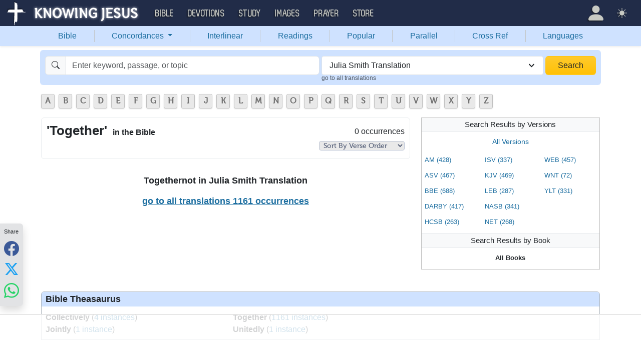

--- FILE ---
content_type: text/html; charset=UTF-8
request_url: https://bible.knowing-jesus.com/words/Together/type/juliasmith
body_size: 25298
content:
<!DOCTYPE html>
<html lang="en-GB">
<head>
    <meta charset="UTF-8">
    <meta name="viewport" content="width=device-width, initial-scale=1">
    <link rel="shortcut icon" href="/favicon.ico?v7"/>
    <link rel="apple-touch-icon" sizes="76x76" href="/apple-touch-icon.png">
    <link rel="icon" type="image/png" sizes="32x32" href="/favicon-32x32.png">
    <link rel="icon" type="image/png" sizes="16x16" href="/favicon-16x16.png">
    <link rel="manifest" href="/manifest.json">
    <link rel="mask-icon" href="/safari-pinned-tab.svg" color="#5bbad5">
    <meta name="theme-color" content="#ffffff">
    <meta name="csrf-param" content="_csrf">
<meta name="csrf-token" content="IXvYkVIks_9mBxVgAh7nA4XGQK0oLvAg-7Bq1Wo09WJ-SOvwGk7fvDZhShVuQawuvLIVyBoam2a06V6tL2ywOw==">
    <title>Together in the Bible (0 instances)</title>
    <link href="/font/Museo500-Regular-webfont.woff" rel="preload" as="font" crossorigin="anonymous">
<link href="/css/main.min.css?v=15" rel="stylesheet">
<script>
window.cookie_host = ".knowing-jesus.com";</script>
            <meta property="og:description"
              content="A topical Bible which shows the most relevant Bible verse for each topic"/>
    
    <!--    <link rel="shortcut icon" href="/assets/favicon.ico"/>-->
    <!--    <meta http-equiv="X-UA-Compatible" content="IE=edge">-->
    <!--    <meta name="viewport" content="width=device-width, initial-scale=1">-->

    <meta name="description" content="">
            <meta name="robots" content="noindex">

            
    <!-- words -->
<!-- AdThrive Head Tag Manual -->
<script data-no-optimize="1" data-cfasync="false">
(function(w, d) {
 w.adthrive = w.adthrive || {};
 w.adthrive.cmd = w.
 adthrive.cmd || [];
 w.adthrive.plugin = 'adthrive-ads-manual';
 w.adthrive.host = 'ads.adthrive.com';var s = d.createElement('script');
 s.async = true;
 s.referrerpolicy='no-referrer-when-downgrade';
 s.src = 'https://' + w.adthrive.host + '/sites/5d6666decc7cae09064f635b/ads.min.js?referrer=' + w.encodeURIComponent(w.location.href) + '&cb=' + (Math.floor(Math.random() * 100) + 1);
 var n = d.getElementsByTagName('script')[0];
 n.parentNode.insertBefore(s, n);
})(window, document);
</script>
<!-- End of AdThrive Head Tag --><!-- push -->
<script src="https://cdn.onesignal.com/sdks/OneSignalSDK.js" async=""></script>
<script>
  window.OneSignal = window.OneSignal || [];
  OneSignal.push(function() {
    OneSignal.init({
      appId: "37075899-e3a9-4d53-be7a-1fd7aa3f6c15",
    });
  });
</script>
<!-- push -->

    <!--pingdom start-->
    <script>
        var _prum = [['id', '54919e71abe53d1e641dbb63'],
            ['mark', 'firstbyte', (new Date()).getTime()]];
        (function() {
            var s = document.getElementsByTagName('script')[0]
                , p = document.createElement('script');
            p.async = 'async';
            p.src = '//rum-static.pingdom.net/prum.min.js';
            s.parentNode.insertBefore(p, s);
        })();
    </script>
    <!--pingdom end-->



<!-- Google tag (gtag.js) -->
<script async src="https://www.googletagmanager.com/gtag/js?id=G-YFFBTK9R0F"></script>
<script>
  window.dataLayer = window.dataLayer || [];
  function gtag(){dataLayer.push(arguments);}
  gtag('js', new Date());

  gtag('config', 'G-YFFBTK9R0F');
</script>


<!--  Optin --> <script type="text/javascript" src="https://a.omappapi.com/app/js/api.min.js" data-account="88086" data-user="78335" async></script> <!-- optinend-->


</head>

<body
    class="lang_en_GB bible smalltopic"
    >

<!--above_header desktop-->


<nav class="navbar navbar-expand-lg navbar-kj navbar-dark py-0">
    <div class="container-fluid">
        <a class="navbar-brand p-0"
           href="https://www.knowing-jesus.com/">
            <img src="/images/logo.png" width="268" height="50" alt="Knowing Jesus"/>
        </a>
        <button class="navbar-toggler" type="button"
                data-bs-toggle="collapse"
                data-bs-target="#navbarSupportedContent"
                aria-controls="navbarSupportedContent"
                aria-expanded="false"
                aria-label="Toggle navigation">
            <span class="navbar-toggler-icon"></span>
        </button>
        <div class="collapse navbar-collapse" id="navbarSupportedContent">
            
<!-- START MENU NAVIGATION -->
<ul class="navbar-nav me-auto mb-2 mb-lg-0 navbar-nav-main">

    <li class="d-block d-sm-none my-2">
        <form method="get" action="//bible.knowing-jesus.com/search/s">
            <label for="search-bible" class="visually-hidden">Search</label>
            <div class="input-group">

                <input type="text"
                       name="q"
                       id="search-bible"
                       class="form-control"
                       required
                       minlength="3"
                       placeholder="Search for...">

                <button class="btn btn-light" type="submit">
                    <i class="bi bi-search"></i>
                </button>

            </div><!-- /input-group -->
            <input type="hidden"
                   name="translation"
                   id="translation-filed-select"
                   value="all">
        </form>
    </li>
                        <li class="nav-item dropdown">
                <a class="nav-link dropdown-toggle" href="https://bible.knowing-jesus.com" data-hover="dropdown" role="button" data-bs-toggle="dropdown" aria-expanded="false">Bible</a><ul class="dropdown-menu "><li><a class="dropdown-item" href="https://bible.knowing-jesus.com/topics">Topical Bible</a></li><li><a class="dropdown-item" href="https://bible.knowing-jesus.com/themes">Thematic Bible</a></li><li><a class="dropdown-item" href="https://bible.knowing-jesus.com/words">Words in Scripture</a></li><li><a class="dropdown-item" href="https://bible.knowing-jesus.com/phrases">Phrases in Scripture</a></li><li><a class="dropdown-item" href="https://bible.knowing-jesus.com/readings">Readings in Scripture</a></li><li><a class="dropdown-item" href="https://bible.knowing-jesus.com/Names">Bible Names</a></li></ul>            </li>
                                <li class="nav-item dropdown">
                <a class="nav-link dropdown-toggle" href="https://devotion.knowing-jesus.com" data-hover="dropdown" role="button" data-bs-toggle="dropdown" aria-expanded="false">Devotions</a><ul class="dropdown-menu "><li><a class="dropdown-item" href="https://dailyverse.knowing-jesus.com">Verse of the Day</a></li><li><a class="dropdown-item" href="https://devotion.knowing-jesus.com/audio">Today's Audio</a></li><li><a class="dropdown-item" href="https://devotion.knowing-jesus.com">Today's Devotionals </a></li><li><a class="dropdown-item" href="https://devotion.knowing-jesus.com/image">Today's Images </a></li><li><a class="dropdown-item" href="https://devotion.knowing-jesus.com/topics">Devotional by Topic </a></li><li><a class="dropdown-item" href="https://devotion.knowing-jesus.com/devotional-studies">Devotional Studies</a></li></ul>            </li>
                                <li class="nav-item dropdown">
                <a class="nav-link dropdown-toggle" href="https://study.knowing-jesus.com" data-hover="dropdown" role="button" data-bs-toggle="dropdown" aria-expanded="false">Study</a><ul class="dropdown-menu "><li><a class="dropdown-item" href="https://study.knowing-jesus.com/audio">Audio Books</a></li><li><a class="dropdown-item" href="https://study.knowing-jesus.com/sermons">Sermons</a></li><li><a class="dropdown-item" href="https://answers.knowing-jesus.com">Answers</a></li></ul>            </li>
                                <li class="nav-item dropdown">
                <a class="nav-link dropdown-toggle" href="https://images.knowing-jesus.com/" data-hover="dropdown" role="button" data-bs-toggle="dropdown" aria-expanded="false">Images</a><ul class="dropdown-menu "><li><a class="dropdown-item" href="https://images.knowing-jesus.com/new">New</a></li><li><a class="dropdown-item" href="https://images.knowing-jesus.com/topics">Topics</a></li></ul>            </li>
                                <li class="nav-item dropdown">
                <a class="nav-link dropdown-toggle" href="https://prayer.knowing-jesus.com/" data-hover="dropdown" role="button" data-bs-toggle="dropdown" aria-expanded="false">Prayer</a><ul class="dropdown-menu "><li><a class="dropdown-item" href="https://prayer.knowing-jesus.com/latest-prayers#open">Submit Request</a></li><li><a class="dropdown-item" href="https://prayer.knowing-jesus.com/latest-prayers">Latest Prayers</a></li><li><a class="dropdown-item" href="https://prayer.knowing-jesus.com/">All Categories</a></li><li><a class="dropdown-item" href="https://prayer.knowing-jesus.com/all">All Prayers</a></li></ul>            </li>
                    <li><a class="nav-link" href="https://store.knowing-jesus.com">Store</a></li>        <li></li>
</ul>
<ul class="nav navbar-nav mb-2 mb-lg-0 navbar-right">
            <li class="nav-item dropdown menu-item-account ">

            <a class="nav-link py-1 dropdown-toggle d-flex align-items-center user-profile"
               href="#"
               role="button"
               aria-label="Profile"
               aria-expanded="false"
               data-bs-toggle="dropdown"
               data-bs-display="static">

                <span class="d-md-none"><i class="bi bi-person-fill"></i> Profile</span>
                <span class="d-none d-md-inline position-relative profile-icon lh-1"
                ><i class="bi fs-1 bi-person-fill"></i></span>
            </a>

            <ul class="dropdown-menu dropdown-menu-end p-2" style="--bs-dropdown-min-width: 14rem">
                <li>
                    <a class="btn btn-warning sign-in-btn d-block w-100 mb-2"
                       href="#"
                       role="button"
                    ><i class="bi bi-box-arrow-in-right"></i> Sign In                    </a>
                </li>
                <li>
                    <button class="btn btn-warning sign-up-btn d-block w-100"
                            href="#"
                            role="button"
                            href="#"><i class="bi bi-plus"></i> Create account                    </button>
                </li>
                <li>
                    <hr class="dropdown-divider">
                </li>
                <li>
                    <button class="btn btn-light reset-btn d-block w-100"
                            href="#"><i class="bi bi-patch-question"></i> Forgot Password                    </button>
                </li>
            </ul>
        </li>
        <li class="nav-item dropdown ">
    <a class="btn-link nav-link py-0 py-lg-2 px-0 px-lg-2 dropdown-toggle d-flex align-items-center"
       href="#" role="button"
       id="bd-theme"
       aria-label="Theme"
       aria-expanded="false"
       data-bs-toggle="dropdown" data-bs-display="static">
        <span class="theme-icon-active pt-1"><i class="bi bi-brightness-high-fill me-2"></i></span>
        <span class="d-lg-none ms-2">Theme</span>
    </a>

    <ul class="dropdown-menu dropdown-menu-end select-theme" style="--bs-dropdown-min-width: 8rem;">
        <li>
            <button type="button" class="dropdown-item d-flex align-items-center" data-bs-theme-value="light">
                <i class="bi bi-brightness-high-fill me-2"></i>Light            </button>
        </li>
        <li>
            <button type="button" class="dropdown-item d-flex align-items-center active" data-bs-theme-value="dark">
                <i class="bi bi-moon-stars-fill me-2"></i>Dark            </button>
        </li>
        <li>
            <button type="button" class="dropdown-item d-flex align-items-center" data-bs-theme-value="auto">
                <i class="bi bi-circle-half me-2"></i>Auto            </button>
        </li>
    </ul>
</li>
    </ul>
        </div>
    </div>
</nav>
<div class="nav shadow-sm bg-primary-subtle nav-secondary nav-fill bg-body-tertiary p-1 p-md-0">
    <div class="container d-sm-flex">
        <div class="flex-sm-grow-1">
            <ul class="nav nav-secondary p-1 p-md-0 ">
                <li class="nav-item"><a class="nav-link" href="/type/juliasmith">Bible</a></li><li class="d border-secondary-subtle"></li>                        <li class="nav-item dropdown">
                            <a class="nav-link dropdown-toggle"
                               role="button"
                               data-bs-toggle="dropdown"
                               href="#"
                               aria-expanded="false">
                                Concordances <span class="caret"></span>
                            </a>
                            <ul class="dropdown-menu">
                                <li><a class="dropdown-item" href="/topics/type/juliasmith">Topics</a></li><li><a class="dropdown-item" href="/themes/type/juliasmith">Themes</a></li><li><a class="dropdown-item" href="/words/type/juliasmith">Words</a></li><li><a class="dropdown-item" href="/phrases/type/juliasmith">Phrases</a></li><li><a class="dropdown-item" href="/Names/type/juliasmith">Names</a></li>                            </ul>
                        </li>
                        <li class="d border-secondary-subtle"></li><li class="nav-item"><a class="nav-link" href="/interlinear/type/juliasmith">Interlinear</a></li><li class="d border-secondary-subtle"></li><li class="nav-item"><a class="nav-link" href="/readings/type/juliasmith">Readings</a></li><li class="d border-secondary-subtle"></li><li class="nav-item"><a class="nav-link" href="/popular/type/juliasmith">Popular</a></li><li class="d border-secondary-subtle"></li><li class="nav-item"><a class="nav-link" href="/Genesis/1/type/juliasmith">Parallel</a></li><li class="d border-secondary-subtle"></li><li class="nav-item"><a class="nav-link" href="/Genesis/1/1/cross-references/type/juliasmith">Cross Ref</a></li><li class="d border-secondary-subtle"></li><li class="nav-item"><a class="nav-link" href="/languages">Languages</a></li>            </ul>
        </div>
    </div>
</div>
<!--<script src="https://unpkg.com/slim-select@latest/dist/slimselect.min.js"></script>-->
<!--<link rel="stylesheet" href="https://unpkg.com/slim-select@latest/dist/slimselect.css"/>-->


<div class="search-box d-none d-sm-block">
    <div class="container">
        <form action="/search/s"
              method="get"
              id="search-box-form">
            <div class="search row g-1 rounded">
                <div class="col-12 col-md-6">
                    <div class="input-group">
                        <span class="input-group-text"><i class="bi bi-search"></i></span>
                        <input placeholder="Enter keyword, passage, or topic"
                               type="text"
                               name="q"
                               aria-label="Search"
                               class="form-control"
                               id="q"
                               value=""/>
                    </div>


                </div>
                <div class="col">
                    <select id="translation" class="form-select" name="translation">
<option value="all">All Translations</option>
<option value="acv">A Conservative Version</option>
<option value="abu">American Bible Union New Testament</option>
<option value="asv">American Standard Version</option>
<option value="am">Amplified </option>
<option value="auv">An Understandable Version</option>
<option value="anderson">Anderson New Testament</option>
<option value="bbe">Bible in Basic English </option>
<option value="common">Common New Testament</option>
<option value="mace">Daniel Mace New Testament</option>
<option value="darby">Darby Translation</option>
<option value="diaglott">Emphatic Diaglott Bible </option>
<option value="godbey">Godbey New Testament</option>
<option value="goodspeed">Goodspeed New Testament</option>
<option value="hcsb">Holman Bible</option>
<option value="isv">International Standard Version</option>
<option value="wesley">John Wesley New Testament</option>
<option value="juliasmith" selected>Julia Smith Translation</option>
<option value="kj2000">King James 2000</option>
<option value="kjv">King James Version</option>
<option value="leb">Lexham Expanded Bible</option>
<option value="lov">Living Oracles New Testament</option>
<option value="mkjv">Modern King James verseion</option>
<option value="mstc">Modern Spelling Tyndale-Coverdale</option>
<option value="moffatt">Moffatt New Testament</option>
<option value="mnt">Montgomery New Testament</option>
<option value="net">NET Bible</option>
<option value="nasb">New American Standard Bible</option>
<option value="nheb">New Heart English Bible</option>
<option value="noyes">Noyes New Testament</option>
<option value="sawyer">Sawyer New Testament</option>
<option value="emb">The Emphasized Bible</option>
<option value="haweis">Thomas Haweis New Testament</option>
<option value="tcv">Twentieth Century New Testament</option>
<option value="wbs">Webster</option>
<option value="wnt">Weymouth New Testament</option>
<option value="williams">Williams New Testament</option>
<option value="web">World English Bible</option>
<option value="we">Worldwide English (NT)</option>
<option value="worrell">Worrell New Testament</option>
<option value="worsley">Worsley New Testament</option>
<option value="ylt">Youngs Literal Translation</option>
</select>
                                            <div class="go-to-all-translations"><a
                                    href="/words/Together">go to all translations</a></div>
                                    </div>
                <div class="col-auto">
                    <button class="btn px-4 w-100 bg-gradient bg-warning text-dark"
                            type="submit">Search</button>
                </div>
            </div>

        </form>
    </div>
</div>
<!-- universal top block -->
</div>

<div class="main-wrapper content-new-font">

    <div class="container ">


        
        <div class="content">
            <div class="clear"></div>

            <div id="content">
            <div>    <ul id="alphabets" class="select"><li><a href="/words/search/A/type/juliasmith">A</a></li><li><a href="/words/search/B/type/juliasmith">B</a></li><li><a href="/words/search/C/type/juliasmith">C</a></li><li><a href="/words/search/D/type/juliasmith">D</a></li><li><a href="/words/search/E/type/juliasmith">E</a></li><li><a href="/words/search/F/type/juliasmith">F</a></li><li><a href="/words/search/G/type/juliasmith">G</a></li><li><a href="/words/search/H/type/juliasmith">H</a></li><li><a href="/words/search/I/type/juliasmith">I</a></li><li><a href="/words/search/J/type/juliasmith">J</a></li><li><a href="/words/search/K/type/juliasmith">K</a></li><li><a href="/words/search/L/type/juliasmith">L</a></li><li><a href="/words/search/M/type/juliasmith">M</a></li><li><a href="/words/search/N/type/juliasmith">N</a></li><li><a href="/words/search/O/type/juliasmith">O</a></li><li><a href="/words/search/P/type/juliasmith">P</a></li><li><a href="/words/search/Q/type/juliasmith">Q</a></li><li><a href="/words/search/R/type/juliasmith">R</a></li><li><a href="/words/search/S/type/juliasmith">S</a></li><li><a href="/words/search/T/type/juliasmith">T</a></li><li><a href="/words/search/U/type/juliasmith">U</a></li><li><a href="/words/search/V/type/juliasmith">V</a></li><li><a href="/words/search/W/type/juliasmith">W</a></li><li><a href="/words/search/X/type/juliasmith">X</a></li><li><a href="/words/search/Y/type/juliasmith">Y</a></li><li><a href="/words/search/Z/type/juliasmith">Z</a></li></ul>
    <div style="clear: both"></div>

</div>
            <div id="breadcrumbs" style="margin-bottom: 4px">
        
    </div>
    <div class="clearfix"></div>
    <div class="mobile-search-bar bg-body sticky-header-top d-block d-sm-none">
        <div class="sb-inner">
        <i data-bs-toggle="modal" data-bs-target="#navSearchModal" class="bi bi-search"></i>
        <div data-bs-toggle="modal" data-bs-target="#navSearchModal" class="title"> </div>
        <div data-bs-toggle="modal" data-bs-target="#selectTranslationModal"
             class="translation">JuliaSmith</div>
    </div>
    </div>


<div class="modal fade mobile-nav-h"
     id="navSearchModal"
     tabindex="-1"
     aria-labelledby="navSearchModalLabel"
     aria-hidden="true">
    <div class="modal-dialog" role="document">
        <div class="modal-content">

            <div class="modal-header d-block">
                <div class="row">
                    <div class="col-2">
                        <a class="close go-back hidden">
                            <i class="bi bi-chevron-left"></i>
                        </a>
                    </div>
                    <div class="col-8 modal-title">
                        <span class="choose_book">Choose Book</span>
                        <span class="choose_chapter hidden">Choose Chapter</span>
                        <span class="choose_verse hidden">Choose Verse</span>
                    </div>
                    <div class="col-2">
                        <button type="button" class="btn-close close close-modal" data-bs-dismiss="modal"
                                aria-label="Close"></button>
                    </div>
                </div>
            </div>

            <div class="modal-body choose-verse hidden">
                <div class="select-widget">
                    <div class="title"></div>
                    <ul>
                        <li><a href="#"
                               class="widget-select-verse"
                               data-chapter-id="0"
                            >Go</a>
                        </li>
                    </ul>
                </div>
            </div>
            <div class="modal-body choose-chapter hidden">
                <div class="select-widget">
                    <div class="title"></div>
                    <ul>
                        <li><a href="#"
                               class="widget-select-chapter"
                               data-chapter-id="0"
                            >Go</a>
                        </li>
                    </ul>
                </div>
            </div>
            <div class="modal-body choose-book">
                <div class="search-widget px-2">
                    <div class="row g-2">
                        <div class="col">

                            <form method="get" action="/search/s" id="search_q_form">
                                <div class="input-group">
                                    <input type="text"
                                           name="q"
                                           aria-label="Search"
                                           id="search_q"
                                           class="form-control"
                                           required
                                           minlength="3"
                                           placeholder="Search for..."/>
                                    <span class="input-group-text">
                                        <a href="#"
                                           onclick="(new bootstrap.Modal('#selectTranslationModal')).show()"
                                           class="select-translation translation-filed-label"
                                           id="basic-addon2"
                                        >JuliaSmith</a>
                                    </span>
                                    <button class="btn btn-outline-secondary" type="submit" id="button-addon2">
                                        <i class="bi bi-search" aria-hidden="true"></i>
                                    </button>
                                </div>
                                <input type="hidden" name="translation" id="m-translation-filed-select"
                                       value="juliasmith">
                            </form>
                        </div>

                        <div class="col-auto">
                            <div class="dropdown steps-settings">
                                <a class="btn btn-secondary dropdown-toggle" href="#" role="button"
                                   id="dropdownMenuLink" data-bs-toggle="dropdown" aria-expanded="false">
                                    <i class="bi bi-gear"></i>
                                </a>

                                <ul class="dropdown-menu dropdown-menu-end" aria-labelledby="dropdownMenuLink">
                                    <li><a class="dropdown-item select-step" data-step="chapter" href="#">
                                            <i class="bi bi-check-square"></i>
                                            2 Steps (Chapter)                                        </a></li>
                                    <li><a class="dropdown-item select-step" data-step="verse" href="#">
                                            <i class="bi bi-square"></i>
                                            3 Steps (Verse)                                        </a></li>
                                </ul>
                            </div>
                        </div>
                    </div>
                </div>
                <div class="select-panel">
                                        <div class="row g-2">
                        <div class="col-4">
                            <div class="dropdown">
                                <a href="#" class="go-fast-c dropdown-mode"
                                   data-bs-toggle="dropdown"
                                   aria-haspopup="true"
                                   aria-expanded="true"
                                ></a>
                                <ul class="dropdown-menu dropdown-menu-mode p-2"
                                    aria-labelledby="dropdownMenu2">
                                    <li><a class="select-mode"
                                           data-mode="parallel"
                                           href="#">Bible Search</a></li>
                                    <li><a class="select-mode"
                                           data-mode="popular"
                                           href="#">Popular Verses</a></li>
                                    <li><a class="select-mode"
                                           data-mode="interlinear"
                                           href="#">Interlinear</a></li>
                                    <li><a class="select-mode"
                                           data-mode="thematic"
                                           href="#">Thematic Bible</a></li>
                                    <li><a class="select-mode"
                                           data-mode="cross-references"
                                           href="#">Cross References</a></li>
                                    <li><a class="select-mode"
                                           data-mode="tsk"
                                           href="#">TSK</a></li>
                                </ul>
                            </div>

                        </div>

                                            </div>
                </div>
                <div class="select-widget">
                    <div class="title">Old Testament</div>
                    <ul>
                                                        <li><a href="#"
                                       class="widget-select-book "
                                       data-book-id="1"
                                    >Gen</a></li>
                                                            <li><a href="#"
                                       class="widget-select-book "
                                       data-book-id="2"
                                    >Exo</a></li>
                                                            <li><a href="#"
                                       class="widget-select-book "
                                       data-book-id="3"
                                    >Lev</a></li>
                                                            <li><a href="#"
                                       class="widget-select-book "
                                       data-book-id="4"
                                    >Num</a></li>
                                                            <li><a href="#"
                                       class="widget-select-book "
                                       data-book-id="5"
                                    >Deu</a></li>
                                                            <li><a href="#"
                                       class="widget-select-book "
                                       data-book-id="6"
                                    >Jos</a></li>
                                                            <li><a href="#"
                                       class="widget-select-book "
                                       data-book-id="7"
                                    >Jud</a></li>
                                                            <li><a href="#"
                                       class="widget-select-book "
                                       data-book-id="8"
                                    >Rut</a></li>
                                                            <li><a href="#"
                                       class="widget-select-book "
                                       data-book-id="9"
                                    >1Sa</a></li>
                                                            <li><a href="#"
                                       class="widget-select-book "
                                       data-book-id="10"
                                    >2Sa</a></li>
                                                            <li><a href="#"
                                       class="widget-select-book "
                                       data-book-id="11"
                                    >1Ki</a></li>
                                                            <li><a href="#"
                                       class="widget-select-book "
                                       data-book-id="12"
                                    >2Ki</a></li>
                                                            <li><a href="#"
                                       class="widget-select-book "
                                       data-book-id="13"
                                    >1Ch</a></li>
                                                            <li><a href="#"
                                       class="widget-select-book "
                                       data-book-id="14"
                                    >2Ch</a></li>
                                                            <li><a href="#"
                                       class="widget-select-book "
                                       data-book-id="15"
                                    >Ezr</a></li>
                                                            <li><a href="#"
                                       class="widget-select-book "
                                       data-book-id="16"
                                    >Neh</a></li>
                                                            <li><a href="#"
                                       class="widget-select-book "
                                       data-book-id="17"
                                    >Est</a></li>
                                                            <li><a href="#"
                                       class="widget-select-book "
                                       data-book-id="18"
                                    >Job</a></li>
                                                            <li><a href="#"
                                       class="widget-select-book "
                                       data-book-id="19"
                                    >Psa</a></li>
                                                            <li><a href="#"
                                       class="widget-select-book "
                                       data-book-id="20"
                                    >Pro</a></li>
                                                            <li><a href="#"
                                       class="widget-select-book "
                                       data-book-id="21"
                                    >Ecc</a></li>
                                                            <li><a href="#"
                                       class="widget-select-book "
                                       data-book-id="22"
                                    >Son</a></li>
                                                            <li><a href="#"
                                       class="widget-select-book "
                                       data-book-id="23"
                                    >Isa</a></li>
                                                            <li><a href="#"
                                       class="widget-select-book "
                                       data-book-id="24"
                                    >Jer</a></li>
                                                            <li><a href="#"
                                       class="widget-select-book "
                                       data-book-id="25"
                                    >Lam</a></li>
                                                            <li><a href="#"
                                       class="widget-select-book "
                                       data-book-id="26"
                                    >Eze</a></li>
                                                            <li><a href="#"
                                       class="widget-select-book "
                                       data-book-id="27"
                                    >Dan</a></li>
                                                            <li><a href="#"
                                       class="widget-select-book "
                                       data-book-id="28"
                                    >Hos</a></li>
                                                            <li><a href="#"
                                       class="widget-select-book "
                                       data-book-id="29"
                                    >Joe</a></li>
                                                            <li><a href="#"
                                       class="widget-select-book "
                                       data-book-id="30"
                                    >Amo</a></li>
                                                            <li><a href="#"
                                       class="widget-select-book "
                                       data-book-id="31"
                                    >Oba</a></li>
                                                            <li><a href="#"
                                       class="widget-select-book "
                                       data-book-id="32"
                                    >Jon</a></li>
                                                            <li><a href="#"
                                       class="widget-select-book "
                                       data-book-id="33"
                                    >Mic</a></li>
                                                            <li><a href="#"
                                       class="widget-select-book "
                                       data-book-id="34"
                                    >Nah</a></li>
                                                            <li><a href="#"
                                       class="widget-select-book "
                                       data-book-id="35"
                                    >Hab</a></li>
                                                            <li><a href="#"
                                       class="widget-select-book "
                                       data-book-id="36"
                                    >Zep</a></li>
                                                            <li><a href="#"
                                       class="widget-select-book "
                                       data-book-id="37"
                                    >Hag</a></li>
                                                            <li><a href="#"
                                       class="widget-select-book "
                                       data-book-id="38"
                                    >Zec</a></li>
                                                            <li><a href="#"
                                       class="widget-select-book "
                                       data-book-id="39"
                                    >Mal</a></li>
                                                </ul>
                    <div class="title">New Testament</div>
                    <ul>
                                                        <li><a href="#"
                                       class="widget-select-book "
                                       data-book-id="40"
                                    >Mat</a></li>
                                                            <li><a href="#"
                                       class="widget-select-book "
                                       data-book-id="41"
                                    >Mar</a></li>
                                                            <li><a href="#"
                                       class="widget-select-book "
                                       data-book-id="42"
                                    >Luk</a></li>
                                                            <li><a href="#"
                                       class="widget-select-book "
                                       data-book-id="43"
                                    >Joh</a></li>
                                                            <li><a href="#"
                                       class="widget-select-book "
                                       data-book-id="44"
                                    >Act</a></li>
                                                            <li><a href="#"
                                       class="widget-select-book "
                                       data-book-id="45"
                                    >Rom</a></li>
                                                            <li><a href="#"
                                       class="widget-select-book "
                                       data-book-id="46"
                                    >1Co</a></li>
                                                            <li><a href="#"
                                       class="widget-select-book "
                                       data-book-id="47"
                                    >2Co</a></li>
                                                            <li><a href="#"
                                       class="widget-select-book "
                                       data-book-id="48"
                                    >Gal</a></li>
                                                            <li><a href="#"
                                       class="widget-select-book "
                                       data-book-id="49"
                                    >Eph</a></li>
                                                            <li><a href="#"
                                       class="widget-select-book "
                                       data-book-id="50"
                                    >Phi</a></li>
                                                            <li><a href="#"
                                       class="widget-select-book "
                                       data-book-id="51"
                                    >Col</a></li>
                                                            <li><a href="#"
                                       class="widget-select-book "
                                       data-book-id="52"
                                    >1Th</a></li>
                                                            <li><a href="#"
                                       class="widget-select-book "
                                       data-book-id="53"
                                    >2Th</a></li>
                                                            <li><a href="#"
                                       class="widget-select-book "
                                       data-book-id="54"
                                    >1Ti</a></li>
                                                            <li><a href="#"
                                       class="widget-select-book "
                                       data-book-id="55"
                                    >2Ti</a></li>
                                                            <li><a href="#"
                                       class="widget-select-book "
                                       data-book-id="56"
                                    >Tit</a></li>
                                                            <li><a href="#"
                                       class="widget-select-book "
                                       data-book-id="57"
                                    >Phi</a></li>
                                                            <li><a href="#"
                                       class="widget-select-book "
                                       data-book-id="58"
                                    >Heb</a></li>
                                                            <li><a href="#"
                                       class="widget-select-book "
                                       data-book-id="59"
                                    >Jam</a></li>
                                                            <li><a href="#"
                                       class="widget-select-book "
                                       data-book-id="60"
                                    >1Pe</a></li>
                                                            <li><a href="#"
                                       class="widget-select-book "
                                       data-book-id="61"
                                    >2Pe</a></li>
                                                            <li><a href="#"
                                       class="widget-select-book "
                                       data-book-id="62"
                                    >1Jo</a></li>
                                                            <li><a href="#"
                                       class="widget-select-book "
                                       data-book-id="63"
                                    >2Jo</a></li>
                                                            <li><a href="#"
                                       class="widget-select-book "
                                       data-book-id="64"
                                    >3Jo</a></li>
                                                            <li><a href="#"
                                       class="widget-select-book "
                                       data-book-id="65"
                                    >Jud</a></li>
                                                            <li><a href="#"
                                       class="widget-select-book "
                                       data-book-id="66"
                                    >Rev</a></li>
                                                </ul>
                </div>
            </div>
        </div>
    </div>
</div>
<div id="block-block-8" class="block block-block">
    <div class="content">

        
    <div class=" word-trans">
        <div class="content-block-wrapper-1 ">
            <div class="title">

                <div style="clear: right" class="count">0 occurrences                                    </div>
                                    <span style="clear: right" class="select-order">
                    <select class="sort-drop-down" onchange="window.location = this.value;">
                        <option class="drop"
                                selected="selected"                                 value="/words/together/type/juliasmith"
                        >Sort By Verse Order</option>
                        <option class="drop"
                                                                value="/words/together/sort/popular/type/juliasmith"
                        >Sort By Popular Verse</option>
                    </select>
                </span>
                

                <h1>'Together' <span class="one-line">in the Bible</span>
                </h1>
            </div>
                        <div class="content-box-wrapper-1">

                                <div class="clearfix"></div>

            </div>

        </div>


        
                                <div class="not-in-translation">
                <p>Togethernot in                    Julia Smith Translation                </p>
                <p>
                    <a href="/words/together">
                        go to all translations 1161 occurrences                    </a>
                </p>
            </div>
        

    </div>

<div class="r-filters">

    <!--include-->
        
    <div class="bor">
        
        <h2>Search Results by Versions</h2>
        <div class="all-variants">
                            <a href="/words/together">
                    All Versions                </a>
                    </div>

        <div class="variants-list">
                        <div class="col">
                <ul class="columns-versions">
                                                                        <li><a href="/words/together/type/am">
                                    AM&nbsp;(428)
                                </a></li>
                                                                                                    <li><a href="/words/together/type/asv">
                                    ASV&nbsp;(467)
                                </a></li>
                                                                                                    <li><a href="/words/together/type/bbe">
                                    BBE&nbsp;(688)
                                </a></li>
                                                                                                    <li><a href="/words/together/type/darby">
                                    DARBY&nbsp;(417)
                                </a></li>
                                                                                                    <li><a href="/words/together/type/hcsb">
                                    HCSB&nbsp;(263)
                                </a></li>
                                                                                                                                <li><a href="/words/together/type/isv">
                                    ISV&nbsp;(337)
                                </a></li>
                                                                                                    <li><a href="/words/together/type/kjv">
                                    KJV&nbsp;(469)
                                </a></li>
                                                                                                    <li><a href="/words/together/type/leb">
                                    LEB&nbsp;(287)
                                </a></li>
                                                                                                    <li><a href="/words/together/type/nasb">
                                    NASB&nbsp;(341)
                                </a></li>
                                                                                                                                <li><a href="/words/together/type/net">
                                    NET&nbsp;(268)
                                </a></li>
                                                                                                    <li><a href="/words/together/type/web">
                                    WEB&nbsp;(457)
                                </a></li>
                                                                                                    <li><a href="/words/together/type/wnt">
                                    WNT&nbsp;(72)
                                </a></li>
                                                                                                    <li><a href="/words/together/type/ylt">
                                    YLT&nbsp;(331)
                                </a></li>
                                                                </ul>
            </div>
        </div>
        <div style="clear: both"></div>
        <h2>Search Results by Book</h2>
        <div class="all-variants">
                            <span class="selected">All Books</span>
                    </div>

        <div class="variants-list">

                        <div class="c50">
                                <ul>
                                    </ul>
            </div>
            <div class="c50">
                                <ul>
                                    </ul>

            </div>
        </div>
        <div style="clear: both"></div>


    </div>
    <!--include-->
<br>
<div id="words_300x250"></div>
</div>
<style>
    @media only screen and (min-width: 960px) {
        .columns-versions {
            -webkit-column-count: 2;
            -moz-column-count: 2;
            -o-column-count: 2;
            column-count: 2;
        }
    }

    @media only screen and (min-width: 1200px) {
        .columns-versions {
            -webkit-column-count: 3;
            -moz-column-count: 3;
            -o-column-count: 3;
            column-count: 3;
        }
    }
</style>

    </div>
</div>

<div class="clearfix"></div><div style="clear: both"></div>
    <div class="no-w verse-cont block-verse">
        <h2>Bible Theasaurus</h2>
        <div class="three_cols thesaurus-block m-2">
            <div id="w0" class="list-view"><div class="row"><div class="col-12 col-sm-4 list">
<div data-key="0"><b style="font-weight: 900">Collectively</b> (<a href="/words/Collectively/type/juliasmith">4 instances</a>)</div>


<div data-key="1"><b style="font-weight: 900">Jointly</b> (<a href="/words/Jointly/type/juliasmith">1 instance</a>)</div>

</div><div class="col-12 col-sm-4 list">
<div data-key="2"><b style="font-weight: 900">Together</b> (<a href="/words/Together/type/juliasmith">1161 instances</a>)</div>


<div data-key="3"><b style="font-weight: 900">Unitedly</b> (<a href="/words/Unitedly/type/juliasmith">1 instance</a>)</div>
</div></div></div>        </div>
    </div>
<div class="clearfix"></div>    <div class="no-w verse-cont block-verse">
        <h2 id="interlinear">Reverse Interlinear</h2>

        <div style="display:block;" class="info-box-heading">
            <div class="two columns">
                <strong>Strong's</strong>
            </div>
            <div class="two columns">
                <strong>Root Form</strong>
            </div>
            <div class="three columns">
                <strong>Definition</strong>
            </div>
            <div class="one columns">
                <strong>Usage</strong>
            </div>
        </div>
                    <div style="display:block;" class="info-box-bottom-padding">

                                <div class="two columns">
                    <a href='/strongs/G4863/type/juliasmith'>G4863</a>                </div>
                <div class="two columns">
                    <span class="transliteration-header"><b>&#963;&#965;&#957;&#945;&#769;&#947;&#969;</b>&nbsp;</span><br /><i>sunago&nbsp;</i>                </div>
                <div class="three columns">
                    <a href="/words/Gather/type/juliasmith">gather</a> , be <a href="/words/Gathered/type/juliasmith">gathered</a> <a href="/words/Together/type/juliasmith"><span class='yellow-highlight'>together</span></a> , <a href="/words/Gather/type/juliasmith">gather</a> <a href="/words/Together/type/juliasmith"><span class='yellow-highlight'>together</span></a> , <a href="/words/Come/type/juliasmith">come</a> <a href="/words/Together/type/juliasmith"><span class='yellow-highlight'>together</span></a> , be <a href="/words/Gathered/type/juliasmith">gathered</a> , be <a href="/words/Assembled/type/juliasmith">assembled</a> , <a href="/words/Take/type/juliasmith">take</a> in ,                  </div>
                <div class="one columns">
                    <span class="usage-int">Usage: </span>40                </div>
                <br style="clear:both;"/>
            </div>
                        <div style="display:block;" class="info-box-bottom-padding">

                                <div class="two columns">
                    <a href='/strongs/G1997/type/juliasmith'>G1997</a>                </div>
                <div class="two columns">
                    <span class="transliteration-header"><b>&#949;&#787;&#960;&#953;&#963;&#965;&#957;&#945;&#947;&#969;&#947;&#951;&#769;</b>&nbsp;</span><br /><i>Episunagoge&nbsp;</i>                </div>
                <div class="three columns">
                    <a href="/words/Gathering/type/juliasmith">gathering</a> <a href="/words/Together/type/juliasmith"><span class='yellow-highlight'>together</span></a> , <a href="/words/Assembling/type/juliasmith">assembling</a> <a href="/words/Together/type/juliasmith"><span class='yellow-highlight'>together</span></a>                 </div>
                <div class="one columns">
                    <span class="usage-int">Usage: </span>2                </div>
                <br style="clear:both;"/>
            </div>
                        <div style="display:block;" class="info-box-bottom-padding">

                                <div class="two columns">
                    <a href='/strongs/G4776/type/juliasmith'>G4776</a>                </div>
                <div class="two columns">
                    <span class="transliteration-header"><b>&#963;&#965;&#947;&#954;&#945;&#952;&#953;&#769;&#950;&#969;</b>&nbsp;</span><br /><i>Sugkathizo&nbsp;</i>                </div>
                <div class="three columns">
                    <a href="/words/Make/type/juliasmith">make</a> <a href="/words/Sit/type/juliasmith">sit</a> <a href="/words/Together/type/juliasmith"><span class='yellow-highlight'>together</span></a> , be <a href="/words/Set/type/juliasmith">set</a> <a href="/words/Down/type/juliasmith">down</a> <a href="/words/Together/type/juliasmith"><span class='yellow-highlight'>together</span></a>                 </div>
                <div class="one columns">
                    <span class="usage-int">Usage: </span>2                </div>
                <br style="clear:both;"/>
            </div>
                        <div style="display:block;" class="info-box-bottom-padding">

                                <div class="two columns">
                    <a href='/strongs/G4806/type/juliasmith'>G4806</a>                </div>
                <div class="two columns">
                    <span class="transliteration-header"><b>&#963;&#965;&#950;&#969;&#959;&#960;&#959;&#953;&#949;&#769;&#969;</b>&nbsp;</span><br /><i>Suzoopoieo&nbsp;</i>                </div>
                <div class="three columns">
                    <a href="/words/Quicken/type/juliasmith">quicken</a> <a href="/words/Together/type/juliasmith"><span class='yellow-highlight'>together</span></a> with , <a href="/words/Quicken/type/juliasmith">quicken</a> <a href="/words/Together/type/juliasmith"><span class='yellow-highlight'>together</span></a>                 </div>
                <div class="one columns">
                    <span class="usage-int">Usage: </span>2                </div>
                <br style="clear:both;"/>
            </div>
                        <div style="display:block;" class="info-box-bottom-padding">

                                <div class="two columns">
                    <a href='/strongs/G4867/type/juliasmith'>G4867</a>                </div>
                <div class="two columns">
                    <span class="transliteration-header"><b>&#963;&#965;&#957;&#945;&#952;&#961;&#959;&#953;&#769;&#950;&#969;</b>&nbsp;</span><br /><i>sunathroizo&nbsp;</i>                </div>
                <div class="three columns">
                    <a href="/words/Gather/type/juliasmith">gather</a> <a href="/words/Together/type/juliasmith"><span class='yellow-highlight'>together</span></a> , <a href="/words/Call/type/juliasmith">call</a> <a href="/words/Together/type/juliasmith"><span class='yellow-highlight'>together</span></a>                 </div>
                <div class="one columns">
                    <span class="usage-int">Usage: </span>2                </div>
                <br style="clear:both;"/>
            </div>
                        <div style="display:block;" class="info-box-bottom-padding">

                                <div class="two columns">
                    <a href='/strongs/G4883/type/juliasmith'>G4883</a>                </div>
                <div class="two columns">
                    <span class="transliteration-header"><b>&#963;&#965;&#957;&#945;&#961;&#956;&#959;&#955;&#959;&#947;&#949;&#769;&#969;</b>&nbsp;</span><br /><i>sunarmologeo&nbsp;</i>                </div>
                <div class="three columns">
                    be <a href="/words/Fitly/type/juliasmith">fitly</a> <a href="/words/Framed/type/juliasmith">framed</a> <a href="/words/Together/type/juliasmith"><span class='yellow-highlight'>together</span></a> , be <a href="/words/Fitly/type/juliasmith">fitly</a> <a href="/words/Joined/type/juliasmith">joined</a> <a href="/words/Together/type/juliasmith"><span class='yellow-highlight'>together</span></a>                 </div>
                <div class="one columns">
                    <span class="usage-int">Usage: </span>2                </div>
                <br style="clear:both;"/>
            </div>
                        <div style="display:block;" class="info-box-bottom-padding">

                                <div class="two columns">
                    <a href='/strongs/G4903/type/juliasmith'>G4903</a>                </div>
                <div class="two columns">
                    <span class="transliteration-header"><b>&#963;&#965;&#957;&#949;&#961;&#947;&#949;&#769;&#969;</b>&nbsp;</span><br /><i>sunergeo&nbsp;</i>                </div>
                <div class="three columns">
                    <a href="/words/Work/type/juliasmith">work</a> with , <a href="/words/Help/type/juliasmith">help</a> with , <a href="/words/Workers/type/juliasmith">workers</a> <a href="/words/Together/type/juliasmith"><span class='yellow-highlight'>together</span></a> , <a href="/words/Work/type/juliasmith">work</a> <a href="/words/Together/type/juliasmith"><span class='yellow-highlight'>together</span></a>                 </div>
                <div class="one columns">
                    <span class="usage-int">Usage: </span>5                </div>
                <br style="clear:both;"/>
            </div>
                        <div style="display:block;" class="info-box-bottom-padding">

                                <div class="two columns">
                    <a href='/strongs/G260/type/juliasmith'>G260</a>                </div>
                <div class="two columns">
                    <span class="transliteration-header"><b>&#945;&#788;&#769;&#956;&#945;</b>&nbsp;</span><br /><i>Hama&nbsp;</i>                </div>
                <div class="three columns">
                    <a href="/words/Together/type/juliasmith"><span class='yellow-highlight'>together</span></a> , <a href="/words/Withal/type/juliasmith">withal</a> , with , and ,                  </div>
                <div class="one columns">
                    <span class="usage-int">Usage: </span>6                </div>
                <br style="clear:both;"/>
            </div>
                        <div style="display:block;" class="info-box-bottom-padding">

                                <div class="two columns">
                    <a href='/strongs/G346/type/juliasmith'>G346</a>                </div>
                <div class="two columns">
                    <span class="transliteration-header"><b>&#945;&#787;&#957;&#945;&#954;&#949;&#966;&#945;&#955;&#945;&#953;&#769;&#959;&#956;&#945;&#953;</b>&nbsp;</span><br /><i>Anakephalaiomai&nbsp;</i>                </div>
                <div class="three columns">
                    <a href="/words/Briefly/type/juliasmith">briefly</a> <a href="/words/Comprehend/type/juliasmith">comprehend</a> , <a href="/words/Gather/type/juliasmith">gather</a> <a href="/words/Together/type/juliasmith"><span class='yellow-highlight'>together</span></a> in <a href="/words/One/type/juliasmith">one</a>                 </div>
                <div class="one columns">
                    <span class="usage-int">Usage: </span>2                </div>
                <br style="clear:both;"/>
            </div>
                        <div style="display:block;" class="info-box-bottom-padding">

                                <div class="two columns">
                    <a href='/strongs/G1507/type/juliasmith'>G1507</a>                </div>
                <div class="two columns">
                    <span class="transliteration-header"><b>&#949;&#953;&#788;&#955;&#953;&#769;&#963;&#963;&#969;</b>&nbsp;</span><br /><i>heilisso&nbsp;</i>                </div>
                <div class="three columns">
                    <a href="/words/Roll/type/juliasmith">roll</a> <a href="/words/Together/type/juliasmith"><span class='yellow-highlight'>together</span></a>                 </div>
                <div class="one columns">
                    <span class="usage-int">Usage: </span>1                </div>
                <br style="clear:both;"/>
            </div>
                        <div style="display:block;" class="info-box-bottom-padding">

                                <div class="two columns">
                    <a href='/strongs/G1794/type/juliasmith'>G1794</a>                </div>
                <div class="two columns">
                    <span class="transliteration-header"><b>&#949;&#787;&#957;&#964;&#965;&#955;&#953;&#769;&#963;&#963;&#969;</b>&nbsp;</span><br /><i>Entulisso&nbsp;</i>                </div>
                <div class="three columns">
                    <a href="/words/Wrap/type/juliasmith">wrap</a> in , <a href="/words/Wrap/type/juliasmith">wrap</a> <a href="/words/Together/type/juliasmith"><span class='yellow-highlight'>together</span></a>                 </div>
                <div class="one columns">
                    <span class="usage-int">Usage: </span>3                </div>
                <br style="clear:both;"/>
            </div>
                        <div style="display:block;" class="info-box-bottom-padding">

                                <div class="two columns">
                    <a href='/strongs/G1865/type/juliasmith'>G1865</a>                </div>
                <div class="two columns">
                    <span class="transliteration-header"><b>&#949;&#787;&#960;&#945;&#952;&#961;&#959;&#953;&#769;&#950;&#969;</b>&nbsp;</span><br /><i>Epathroizo&nbsp;</i>                </div>
                <div class="three columns">
                    <a href="/words/Gather/type/juliasmith">gather</a> <a href="/words/Thick/type/juliasmith">thick</a> <a href="/words/Together/type/juliasmith"><span class='yellow-highlight'>together</span></a>                 </div>
                <div class="one columns">
                    <span class="usage-int">Usage: </span>1                </div>
                <br style="clear:both;"/>
            </div>
                        <div style="display:block;" class="info-box-bottom-padding">

                                <div class="two columns">
                    <a href='/strongs/G1996/type/juliasmith'>G1996</a>                </div>
                <div class="two columns">
                    <span class="transliteration-header"><b>&#949;&#787;&#960;&#953;&#963;&#965;&#957;&#945;&#769;&#947;&#969;</b>&nbsp;</span><br /><i>Episunago&nbsp;</i>                </div>
                <div class="three columns">
                    <a href="/words/Gather/type/juliasmith">gather</a> <a href="/words/Together/type/juliasmith"><span class='yellow-highlight'>together</span></a> , <a href="/words/Gather/type/juliasmith">gather</a>                 </div>
                <div class="one columns">
                    <span class="usage-int">Usage: </span>2                </div>
                <br style="clear:both;"/>
            </div>
                        <div style="display:block;" class="info-box-bottom-padding">

                                <div class="two columns">
                    <a href='/strongs/G1998/type/juliasmith'>G1998</a>                </div>
                <div class="two columns">
                    <span class="transliteration-header"><b>&#949;&#787;&#960;&#953;&#963;&#965;&#957;&#964;&#961;&#949;&#769;&#967;&#969;</b>&nbsp;</span><br /><i>Episuntrecho&nbsp;</i>                </div>
                <div class="three columns">
                    <a href="/words/Come/type/juliasmith">come</a> <a href="/words/Running/type/juliasmith">running</a> <a href="/words/Together/type/juliasmith"><span class='yellow-highlight'>together</span></a>                 </div>
                <div class="one columns">
                    <span class="usage-int">Usage: </span>1                </div>
                <br style="clear:both;"/>
            </div>
                        <div style="display:block;" class="info-box-bottom-padding">

                                <div class="two columns">
                    <a href='/strongs/G2086/type/juliasmith'>G2086</a>                </div>
                <div class="two columns">
                    <span class="transliteration-header"><b>&#949;&#788;&#964;&#949;&#961;&#959;&#950;&#965;&#947;&#949;&#769;&#969;</b>&nbsp;</span><br /><i>heterozugeo&nbsp;</i>                </div>
                <div class="three columns">
                    be <a href="/words/Unequally/type/juliasmith">unequally</a> <a href="/words/Yoked/type/juliasmith">yoked</a> <a href="/words/Together/type/juliasmith"><span class='yellow-highlight'>together</span></a> with                 </div>
                <div class="one columns">
                    <span class="usage-int">Usage: </span>1                </div>
                <br style="clear:both;"/>
            </div>
                        <div style="display:block;" class="info-box-bottom-padding">

                                <div class="two columns">
                    <a href='/strongs/G2343/type/juliasmith'>G2343</a>                </div>
                <div class="two columns">
                    <span class="transliteration-header"><b>&#952;&#951;&#963;&#945;&#965;&#961;&#953;&#769;&#950;&#969;</b>&nbsp;</span><br /><i>thesaurizo&nbsp;</i>                </div>
                <div class="three columns">
                    <a href="/words/Lay/type/juliasmith">lay</a> up , in <a href="/words/Store/type/juliasmith">store</a> , <a href="/words/Lay/type/juliasmith">lay</a> up <a href="/words/Treasure/type/juliasmith">treasure</a> , <a href="/words/Treasure/type/juliasmith">treasure</a> up , <a href="/words/Heap/type/juliasmith">heap</a> <a href="/words/Treasure/type/juliasmith">treasure</a> <a href="/words/Together/type/juliasmith"><span class='yellow-highlight'>together</span></a> , <a href="/words/Keep/type/juliasmith">keep</a> in <a href="/words/Store/type/juliasmith">store</a>                 </div>
                <div class="one columns">
                    <span class="usage-int">Usage: </span>5                </div>
                <br style="clear:both;"/>
            </div>
                        <div style="display:block;" class="info-box-bottom-padding">

                                <div class="two columns">
                    <a href='/strongs/G2470/type/juliasmith'>G2470</a>                </div>
                <div class="two columns">
                    <span class="transliteration-header"><b>&#953;&#787;&#769;&#963;&#959;&#962;</b>&nbsp;</span><br /><i>Isos&nbsp;</i>                </div>
                <div class="three columns">
                    <a href="/words/Equal/type/juliasmith">equal</a> , <a href="/words/Agree/type/juliasmith">agree</a> <a href="/words/Together/type/juliasmith"><span class='yellow-highlight'>together</span></a>  , as <a href="/words/Much/type/juliasmith">much</a> , <a href="/words/Like/type/juliasmith">like</a>                 </div>
                <div class="one columns">
                    <span class="usage-int">Usage: </span>6                </div>
                <br style="clear:both;"/>
            </div>
                        <div style="display:block;" class="info-box-bottom-padding">

                                <div class="two columns">
                    <a href='/strongs/G2675/type/juliasmith'>G2675</a>                </div>
                <div class="two columns">
                    <span class="transliteration-header"><b>&#954;&#945;&#964;&#945;&#961;&#964;&#953;&#769;&#950;&#969;</b>&nbsp;</span><br /><i>Katartizo&nbsp;</i>                </div>
                <div class="three columns">
                    <a href="/words/Perfect/type/juliasmith">perfect</a> , <a href="/words/Make/type/juliasmith">make</a> <a href="/words/Perfect/type/juliasmith">perfect</a> , <a href="/words/Mend/type/juliasmith">mend</a> , be <a href="/words/Perfect/type/juliasmith">perfect</a> , <a href="/words/Fit/type/juliasmith">fit</a> , <a href="/words/Frame/type/juliasmith">frame</a> , <a href="/words/Prepare/type/juliasmith">prepare</a> , <a href="/words/Restore/type/juliasmith">restore</a> , <a href="/words/Perfectly/type/juliasmith">perfectly</a> <a href="/words/Joined/type/juliasmith">joined</a> <a href="/words/Together/type/juliasmith"><span class='yellow-highlight'>together</span></a>                 </div>
                <div class="one columns">
                    <span class="usage-int">Usage: </span>11                </div>
                <br style="clear:both;"/>
            </div>
                        <div style="display:block;" class="info-box-bottom-padding">

                                <div class="two columns">
                    <a href='/strongs/G3656/type/juliasmith'>G3656</a>                </div>
                <div class="two columns">
                    <span class="transliteration-header"><b>&#959;&#788;&#956;&#953;&#955;&#949;&#769;&#969;</b>&nbsp;</span><br /><i>Homileo&nbsp;</i>                </div>
                <div class="three columns">
                    <a href="/words/Talk/type/juliasmith">talk</a> , <a href="/words/Commune/type/juliasmith">commune</a> with , <a href="/words/Commune/type/juliasmith">commune</a> <a href="/words/Together/type/juliasmith"><span class='yellow-highlight'>together</span></a>                 </div>
                <div class="one columns">
                    <span class="usage-int">Usage: </span>4                </div>
                <br style="clear:both;"/>
            </div>
                        <div style="display:block;" class="info-box-bottom-padding">

                                <div class="two columns">
                    <a href='/strongs/G3674/type/juliasmith'>G3674</a>                </div>
                <div class="two columns">
                    <span class="transliteration-header"><b>&#959;&#788;&#956;&#959;&#965;&#834;</b>&nbsp;</span><br /><i>Homou&nbsp;</i>                </div>
                <div class="three columns">
                    <a href="/words/Together/type/juliasmith"><span class='yellow-highlight'>together</span></a>                 </div>
                <div class="one columns">
                    <span class="usage-int">Usage: </span>2                </div>
                <br style="clear:both;"/>
            </div>
                        <div style="display:block;" class="info-box-bottom-padding">

                                <div class="two columns">
                    <a href='/strongs/G4531/type/juliasmith'>G4531</a>                </div>
                <div class="two columns">
                    <span class="transliteration-header"><b>&#963;&#945;&#955;&#949;&#965;&#769;&#969;</b>&nbsp;</span><br /><i>Saleuo&nbsp;</i>                </div>
                <div class="three columns">
                    <a href="/words/Shake/type/juliasmith">shake</a> , <a href="/words/Move/type/juliasmith">move</a> , <a href="/words/Shake/type/juliasmith">shake</a> <a href="/words/Together/type/juliasmith"><span class='yellow-highlight'>together</span></a> , <a href="/words/That/type/juliasmith">that</a> <a href="/words/Are/type/juliasmith">are</a> <a href="/words/Shaken/type/juliasmith">shaken</a> , <a href="/words/Which/type/juliasmith">which</a> <a href="/words/Cannot/type/juliasmith">cannot</a> be <a href="/words/Shaken/type/juliasmith">shaken</a> <a href="/words/Trans/type/juliasmith">Trans</a> , <a href="/words/Stir/type/juliasmith">stir</a> up                 </div>
                <div class="one columns">
                    <span class="usage-int">Usage: </span>8                </div>
                <br style="clear:both;"/>
            </div>
                        <div style="display:block;" class="info-box-bottom-padding">

                                <div class="two columns">
                    <a href='/strongs/G4779/type/juliasmith'>G4779</a>                </div>
                <div class="two columns">
                    <span class="transliteration-header"><b>&#963;&#965;&#947;&#954;&#945;&#955;&#949;&#769;&#969;</b>&nbsp;</span><br /><i>Sugkaleo&nbsp;</i>                </div>
                <div class="three columns">
                    <a href="/words/Call/type/juliasmith">call</a> <a href="/words/Together/type/juliasmith"><span class='yellow-highlight'>together</span></a>                 </div>
                <div class="one columns">
                    <span class="usage-int">Usage: </span>6                </div>
                <br style="clear:both;"/>
            </div>
                        <div style="display:block;" class="info-box-bottom-padding">

                                <div class="two columns">
                    <a href='/strongs/G4786/type/juliasmith'>G4786</a>                </div>
                <div class="two columns">
                    <span class="transliteration-header"><b>&#963;&#965;&#947;&#954;&#949;&#961;&#945;&#769;&#957;&#957;&#965;&#956;&#953;</b>&nbsp;</span><br /><i>Sugkerannumi&nbsp;</i>                </div>
                <div class="three columns">
                    <a href="/words/Temper/type/juliasmith">temper</a> <a href="/words/Together/type/juliasmith"><span class='yellow-highlight'>together</span></a> , <a href="/words/Mix/type/juliasmith">mix</a> with                 </div>
                <div class="one columns">
                    <span class="usage-int">Usage: </span>2                </div>
                <br style="clear:both;"/>
            </div>
                        <div style="display:block;" class="info-box-bottom-padding">

                                <div class="two columns">
                    <a href='/strongs/G4789/type/juliasmith'>G4789</a>                </div>
                <div class="two columns">
                    <span class="transliteration-header"><b>&#963;&#965;&#947;&#954;&#955;&#951;&#961;&#959;&#957;&#959;&#769;&#956;&#959;&#962;</b>&nbsp;</span><br /><i>Sugkleronomos&nbsp;</i>                </div>
                <div class="three columns">
                    <a href="/words/Fellow/type/juliasmith">fellow</a> <a href="/words/Heir/type/juliasmith">heir</a> , <a href="/words/Joint/type/juliasmith">joint</a> <a href="/words/Heir/type/juliasmith">heir</a> , <a href="/words/Heir/type/juliasmith">heir</a> <a href="/words/Together/type/juliasmith"><span class='yellow-highlight'>together</span></a> , <a href="/words/Heir/type/juliasmith">heir</a> with                 </div>
                <div class="one columns">
                    <span class="usage-int">Usage: </span>4                </div>
                <br style="clear:both;"/>
            </div>
                        <div style="display:block;" class="info-box-bottom-padding">

                                <div class="two columns">
                    <a href='/strongs/G4794/type/juliasmith'>G4794</a>                </div>
                <div class="two columns">
                    <span class="transliteration-header"><b>&#963;&#965;&#947;&#954;&#965;&#769;&#960;&#964;&#969;</b>&nbsp;</span><br /><i>Sugkupto&nbsp;</i>                </div>
                <div class="three columns">
                    <a href="/words/Bow/type/juliasmith">bow</a> <a href="/words/Together/type/juliasmith"><span class='yellow-highlight'>together</span></a>                 </div>
                <div class="one columns">
                    <span class="usage-int">Usage: </span>1                </div>
                <br style="clear:both;"/>
            </div>
                        <div style="display:block;" class="info-box-bottom-padding">

                                <div class="two columns">
                    <a href='/strongs/G4801/type/juliasmith'>G4801</a>                </div>
                <div class="two columns">
                    <span class="transliteration-header"><b>&#963;&#965;&#950;&#949;&#965;&#769;&#947;&#957;&#965;&#956;&#953;</b>&nbsp;</span><br /><i>Suzeugnumi&nbsp;</i>                </div>
                <div class="three columns">
                    <a href="/words/Join/type/juliasmith">join</a> <a href="/words/Together/type/juliasmith"><span class='yellow-highlight'>together</span></a>                 </div>
                <div class="one columns">
                    <span class="usage-int">Usage: </span>0                </div>
                <br style="clear:both;"/>
            </div>
                        <div style="display:block;" class="info-box-bottom-padding">

                                <div class="two columns">
                    <a href='/strongs/G4802/type/juliasmith'>G4802</a>                </div>
                <div class="two columns">
                    <span class="transliteration-header"><b>&#963;&#965;&#950;&#951;&#964;&#949;&#769;&#969;</b>&nbsp;</span><br /><i>Suzeteo&nbsp;</i>                </div>
                <div class="three columns">
                    <a href="/words/Question/type/juliasmith">question</a> with , <a href="/words/Question/type/juliasmith">question</a> , <a href="/words/Question/type/juliasmith">question</a> <a href="/words/One/type/juliasmith">one</a> with <a href="/words/Another/type/juliasmith">another</a> , <a href="/words/Enquire/type/juliasmith">enquire</a> , <a href="/words/Dispute/type/juliasmith">dispute</a> with , <a href="/words/Dispute/type/juliasmith">dispute</a> , <a href="/words/Reason/type/juliasmith">reason</a> <a href="/words/Together/type/juliasmith"><span class='yellow-highlight'>together</span></a> , <a href="/words/Reason/type/juliasmith">reason</a>                 </div>
                <div class="one columns">
                    <span class="usage-int">Usage: </span>8                </div>
                <br style="clear:both;"/>
            </div>
                        <div style="display:block;" class="info-box-bottom-padding">

                                <div class="two columns">
                    <a href='/strongs/G4816/type/juliasmith'>G4816</a>                </div>
                <div class="two columns">
                    <span class="transliteration-header"><b>&#963;&#965;&#955;&#955;&#949;&#769;&#947;&#969;</b>&nbsp;</span><br /><i>Sullego&nbsp;</i>                </div>
                <div class="three columns">
                    <a href="/words/Gather/type/juliasmith">gather</a> , <a href="/words/Gather/type/juliasmith">gather</a> up , <a href="/words/Gather/type/juliasmith">gather</a> <a href="/words/Together/type/juliasmith"><span class='yellow-highlight'>together</span></a>                 </div>
                <div class="one columns">
                    <span class="usage-int">Usage: </span>0                </div>
                <br style="clear:both;"/>
            </div>
                        <div style="display:block;" class="info-box-bottom-padding">

                                <div class="two columns">
                    <a href='/strongs/G4822/type/juliasmith'>G4822</a>                </div>
                <div class="two columns">
                    <span class="transliteration-header"><b>&#963;&#965;&#956;&#946;&#953;&#946;&#945;&#769;&#950;&#969;</b>&nbsp;</span><br /><i>Sumbibazo&nbsp;</i>                </div>
                <div class="three columns">
                    <a href="/words/Knit/type/juliasmith">knit</a> <a href="/words/Together/type/juliasmith"><span class='yellow-highlight'>together</span></a> , <a href="/words/Prove/type/juliasmith">prove</a> , <a href="/words/Assuredly/type/juliasmith">assuredly</a> <a href="/words/Gather/type/juliasmith">gather</a> , <a href="/words/Instruct/type/juliasmith">instruct</a> , <a href="/words/Compact/type/juliasmith">compact</a>                 </div>
                <div class="one columns">
                    <span class="usage-int">Usage: </span>6                </div>
                <br style="clear:both;"/>
            </div>
                        <div style="display:block;" class="info-box-bottom-padding">

                                <div class="two columns">
                    <a href='/strongs/G4823/type/juliasmith'>G4823</a>                </div>
                <div class="two columns">
                    <span class="transliteration-header"><b>&#963;&#965;&#956;&#946;&#959;&#965;&#955;&#949;&#965;&#769;&#969;</b>&nbsp;</span><br /><i>Sumbouleuo&nbsp;</i>                </div>
                <div class="three columns">
                    <a href="/words/Consult/type/juliasmith">consult</a> , <a href="/words/Counsel/type/juliasmith">counsel</a> , <a href="/words/Take/type/juliasmith">take</a> <a href="/words/Counsel/type/juliasmith">counsel</a> , <a href="/words/Give/type/juliasmith">give</a> <a href="/words/Counsel/type/juliasmith">counsel</a> , <a href="/words/Take/type/juliasmith">take</a> <a href="/words/Counsel/type/juliasmith">counsel</a> <a href="/words/Together/type/juliasmith"><span class='yellow-highlight'>together</span></a>                 </div>
                <div class="one columns">
                    <span class="usage-int">Usage: </span>4                </div>
                <br style="clear:both;"/>
            </div>
                        <div style="display:block;" class="info-box-bottom-padding">

                                <div class="two columns">
                    <a href='/strongs/G4831/type/juliasmith'>G4831</a>                </div>
                <div class="two columns">
                    <span class="transliteration-header"><b>&#963;&#965;&#956;&#956;&#953;&#956;&#951;&#964;&#951;&#769;&#962;</b>&nbsp;</span><br /><i>Summimetes&nbsp;</i>                </div>
                <div class="three columns">
                    <a href="/words/Follower/type/juliasmith">follower</a> <a href="/words/Together/type/juliasmith"><span class='yellow-highlight'>together</span></a>                 </div>
                <div class="one columns">
                    <span class="usage-int">Usage: </span>1                </div>
                <br style="clear:both;"/>
            </div>
                        <div style="display:block;" class="info-box-bottom-padding">

                                <div class="two columns">
                    <a href='/strongs/G4836/type/juliasmith'>G4836</a>                </div>
                <div class="two columns">
                    <span class="transliteration-header"><b>&#963;&#965;&#956;&#960;&#945;&#961;&#945;&#947;&#953;&#769;&#957;&#959;&#956;&#945;&#953;</b>&nbsp;</span><br /><i>Sumparaginomai&nbsp;</i>                </div>
                <div class="three columns">
                    <a href="/words/Come/type/juliasmith">come</a> <a href="/words/Together/type/juliasmith"><span class='yellow-highlight'>together</span></a> , <a href="/words/Stand/type/juliasmith">stand</a> with                 </div>
                <div class="one columns">
                    <span class="usage-int">Usage: </span>2                </div>
                <br style="clear:both;"/>
            </div>
                        <div style="display:block;" class="info-box-bottom-padding">

                                <div class="two columns">
                    <a href='/strongs/G4837/type/juliasmith'>G4837</a>                </div>
                <div class="two columns">
                    <span class="transliteration-header"><b>&#963;&#965;&#956;&#960;&#945;&#961;&#945;&#954;&#945;&#955;&#949;&#769;&#969;</b>&nbsp;</span><br /><i>Sumparakaleo&nbsp;</i>                </div>
                <div class="three columns">
                    <a href="/words/Comfort/type/juliasmith">comfort</a> <a href="/words/Together/type/juliasmith"><span class='yellow-highlight'>together</span></a>                 </div>
                <div class="one columns">
                    <span class="usage-int">Usage: </span>1                </div>
                <br style="clear:both;"/>
            </div>
                        <div style="display:block;" class="info-box-bottom-padding">

                                <div class="two columns">
                    <a href='/strongs/G4851/type/juliasmith'>G4851</a>                </div>
                <div class="two columns">
                    <span class="transliteration-header"><b>&#963;&#965;&#956;&#966;&#949;&#769;&#961;&#969;</b>&nbsp;</span><br /><i>Sumphero&nbsp;</i>                </div>
                <div class="three columns">
                    be <a href="/words/Expedient/type/juliasmith">expedient</a> , <a href="/words/Profit/type/juliasmith">profit</a> , be <a href="/words/Profitable/type/juliasmith">profitable</a> , <a href="/words/Bring/type/juliasmith">bring</a> <a href="/words/Together/type/juliasmith"><span class='yellow-highlight'>together</span></a> , be <a href="/words/Better/type/juliasmith">better</a> , be <a href="/words/Good/type/juliasmith">good</a>                 </div>
                <div class="one columns">
                    <span class="usage-int">Usage: </span>13                </div>
                <br style="clear:both;"/>
            </div>
                        <div style="display:block;" class="info-box-bottom-padding">

                                <div class="two columns">
                    <a href='/strongs/G4854/type/juliasmith'>G4854</a>                </div>
                <div class="two columns">
                    <span class="transliteration-header"><b>&#963;&#965;&#769;&#956;&#966;&#965;&#964;&#959;&#962;</b>&nbsp;</span><br /><i>Sumphutos&nbsp;</i>                </div>
                <div class="three columns">
                    <a href="/words/Planted/type/juliasmith">planted</a> <a href="/words/Together/type/juliasmith"><span class='yellow-highlight'>together</span></a>                 </div>
                <div class="one columns">
                    <span class="usage-int">Usage: </span>1                </div>
                <br style="clear:both;"/>
            </div>
                        <div style="display:block;" class="info-box-bottom-padding">

                                <div class="two columns">
                    <a href='/strongs/G4856/type/juliasmith'>G4856</a>                </div>
                <div class="two columns">
                    <span class="transliteration-header"><b>&#963;&#965;&#956;&#966;&#969;&#957;&#949;&#769;&#969;</b>&nbsp;</span><br /><i>Sumphoneo&nbsp;</i>                </div>
                <div class="three columns">
                    <a href="/words/Agree/type/juliasmith">agree</a> , <a href="/words/Agree/type/juliasmith">agree</a> with , <a href="/words/Agree/type/juliasmith">agree</a> <a href="/words/Together/type/juliasmith"><span class='yellow-highlight'>together</span></a>                 </div>
                <div class="one columns">
                    <span class="usage-int">Usage: </span>2                </div>
                <br style="clear:both;"/>
            </div>
                        <div style="display:block;" class="info-box-bottom-padding">

                                <div class="two columns">
                    <a href='/strongs/G4865/type/juliasmith'>G4865</a>                </div>
                <div class="two columns">
                    <span class="transliteration-header"><b>&#963;&#965;&#957;&#945;&#947;&#969;&#957;&#953;&#769;&#950;&#959;&#956;&#945;&#953;</b>&nbsp;</span><br /><i>sunagonizomai&nbsp;</i>                </div>
                <div class="three columns">
                    <a href="/words/Strive/type/juliasmith">strive</a> <a href="/words/Together/type/juliasmith"><span class='yellow-highlight'>together</span></a> with                 </div>
                <div class="one columns">
                    <span class="usage-int">Usage: </span>1                </div>
                <br style="clear:both;"/>
            </div>
                        <div style="display:block;" class="info-box-bottom-padding">

                                <div class="two columns">
                    <a href='/strongs/G4866/type/juliasmith'>G4866</a>                </div>
                <div class="two columns">
                    <span class="transliteration-header"><b>&#963;&#965;&#957;&#945;&#952;&#955;&#949;&#769;&#969;</b>&nbsp;</span><br /><i>sunathleo&nbsp;</i>                </div>
                <div class="three columns">
                    <a href="/words/Strive/type/juliasmith">strive</a> <a href="/words/Together/type/juliasmith"><span class='yellow-highlight'>together</span></a> <a href="/words/For/type/juliasmith">for</a> , <a href="/words/Labour/type/juliasmith">labour</a> with                 </div>
                <div class="one columns">
                    <span class="usage-int">Usage: </span>2                </div>
                <br style="clear:both;"/>
            </div>
                        <div style="display:block;" class="info-box-bottom-padding">

                                <div class="two columns">
                    <a href='/strongs/G4871/type/juliasmith'>G4871</a>                </div>
                <div class="two columns">
                    <span class="transliteration-header"><b>&#963;&#965;&#957;&#945;&#955;&#953;&#769;&#950;&#969;</b>&nbsp;</span><br /><i>sunalizo&nbsp;</i>                </div>
                <div class="three columns">
                    <a href="/words/Assemble/type/juliasmith">assemble</a> <a href="/words/Together/type/juliasmith"><span class='yellow-highlight'>together</span></a>                 </div>
                <div class="one columns">
                    <span class="usage-int">Usage: </span>1                </div>
                <br style="clear:both;"/>
            </div>
                        <div style="display:block;" class="info-box-bottom-padding">

                                <div class="two columns">
                    <a href='/strongs/G4873/type/juliasmith'>G4873</a>                </div>
                <div class="two columns">
                    <span class="transliteration-header"><b>&#963;&#965;&#957;&#945;&#957;&#945;&#769;&#954;&#949;&#953;&#956;&#945;&#953;</b>&nbsp;</span><br /><i>sunanakeimai&nbsp;</i>                </div>
                <div class="three columns">
                    <a href="/words/Sit/type/juliasmith">sit</a> at <a href="/words/Meat/type/juliasmith">meat</a> with , <a href="/words/Sit/type/juliasmith">sit</a> with , <a href="/words/Sit/type/juliasmith">sit</a> <a href="/words/Together/type/juliasmith"><span class='yellow-highlight'>together</span></a> with , <a href="/words/Sit/type/juliasmith">sit</a> <a href="/words/Down/type/juliasmith">down</a> with , <a href="/words/Sit/type/juliasmith">sit</a> at <a href="/words/Table/type/juliasmith">table</a> with                 </div>
                <div class="one columns">
                    <span class="usage-int">Usage: </span>8                </div>
                <br style="clear:both;"/>
            </div>
                        <div style="display:block;" class="info-box-bottom-padding">

                                <div class="two columns">
                    <a href='/strongs/G4885/type/juliasmith'>G4885</a>                </div>
                <div class="two columns">
                    <span class="transliteration-header"><b>&#963;&#965;&#957;&#945;&#965;&#958;&#945;&#769;&#957;&#969;</b>&nbsp;</span><br /><i>sunauxano&nbsp;</i>                </div>
                <div class="three columns">
                    <a href="/words/Grow/type/juliasmith">grow</a> <a href="/words/Together/type/juliasmith"><span class='yellow-highlight'>together</span></a>                 </div>
                <div class="one columns">
                    <span class="usage-int">Usage: </span>0                </div>
                <br style="clear:both;"/>
            </div>
                        <div style="display:block;" class="info-box-bottom-padding">

                                <div class="two columns">
                    <a href='/strongs/G4888/type/juliasmith'>G4888</a>                </div>
                <div class="two columns">
                    <span class="transliteration-header"><b>&#963;&#965;&#957;&#948;&#959;&#958;&#945;&#769;&#950;&#969;</b>&nbsp;</span><br /><i>sundoxazo&nbsp;</i>                </div>
                <div class="three columns">
                    <a href="/words/Glorify/type/juliasmith">glorify</a> <a href="/words/Together/type/juliasmith"><span class='yellow-highlight'>together</span></a>                 </div>
                <div class="one columns">
                    <span class="usage-int">Usage: </span>1                </div>
                <br style="clear:both;"/>
            </div>
                        <div style="display:block;" class="info-box-bottom-padding">

                                <div class="two columns">
                    <a href='/strongs/G4890/type/juliasmith'>G4890</a>                </div>
                <div class="two columns">
                    <span class="transliteration-header"><b>&#963;&#965;&#957;&#948;&#961;&#959;&#956;&#951;&#769;</b>&nbsp;</span><br /><i>sundrome&nbsp;</i>                </div>
                <div class="three columns">
                    <a href="/words/Run/type/juliasmith">run</a> <a href="/words/Together/type/juliasmith"><span class='yellow-highlight'>together</span></a> <a href="/words/Trans/type/juliasmith">Trans</a>                 </div>
                <div class="one columns">
                    <span class="usage-int">Usage: </span>1                </div>
                <br style="clear:both;"/>
            </div>
                        <div style="display:block;" class="info-box-bottom-padding">

                                <div class="two columns">
                    <a href='/strongs/G4891/type/juliasmith'>G4891</a>                </div>
                <div class="two columns">
                    <span class="transliteration-header"><b>&#963;&#965;&#957;&#949;&#947;&#949;&#953;&#769;&#961;&#969;</b>&nbsp;</span><br /><i>sunegeiro&nbsp;</i>                </div>
                <div class="three columns">
                    <a href="/words/Rise/type/juliasmith">rise</a> with , <a href="/words/Raise/type/juliasmith">raise</a> up <a href="/words/Together/type/juliasmith"><span class='yellow-highlight'>together</span></a>                 </div>
                <div class="one columns">
                    <span class="usage-int">Usage: </span>3                </div>
                <br style="clear:both;"/>
            </div>
                        <div style="display:block;" class="info-box-bottom-padding">

                                <div class="two columns">
                    <a href='/strongs/G4896/type/juliasmith'>G4896</a>                </div>
                <div class="two columns">
                    <span class="transliteration-header"><b>&#963;&#965;&#769;&#957;&#949;&#953;&#956;</b>&nbsp;</span><br /><i>suneimi&nbsp;</i>                </div>
                <div class="three columns">
                    <a href="/words/Gather/type/juliasmith">gather</a> <a href="/words/Together/type/juliasmith"><span class='yellow-highlight'>together</span></a>                 </div>
                <div class="one columns">
                    <span class="usage-int">Usage: </span>1                </div>
                <br style="clear:both;"/>
            </div>
                        <div style="display:block;" class="info-box-bottom-padding">

                                <div class="two columns">
                    <a href='/strongs/G4899/type/juliasmith'>G4899</a>                </div>
                <div class="two columns">
                    <span class="transliteration-header"><b>&#963;&#965;&#957;&#949;&#954;&#955;&#949;&#954;&#964;&#959;&#769;&#962;</b>&nbsp;</span><br /><i>suneklektos&nbsp;</i>                </div>
                <div class="three columns">
                    <a href="/words/Elected/type/juliasmith">elected</a> <a href="/words/Together/type/juliasmith"><span class='yellow-highlight'>together</span></a> with                 </div>
                <div class="one columns">
                    <span class="usage-int">Usage: </span>1                </div>
                <br style="clear:both;"/>
            </div>
                        <div style="display:block;" class="info-box-bottom-padding">

                                <div class="two columns">
                    <a href='/strongs/G4904/type/juliasmith'>G4904</a>                </div>
                <div class="two columns">
                    <span class="transliteration-header"><b>&#963;&#965;&#957;&#949;&#961;&#947;&#959;&#769;&#962;</b>&nbsp;</span><br /><i>sunergos&nbsp;</i>                </div>
                <div class="three columns">
                    <a href="/words/Fellowlabourer/type/juliasmith">fellowlabourer</a> , <a href="/words/Helper/type/juliasmith">helper</a> , <a href="/words/Fellowhelper/type/juliasmith">fellowhelper</a> , <a href="/words/Fellowworkers/type/juliasmith">fellowworkers</a> , <a href="/words/Workfellow/type/juliasmith">workfellow</a> , <a href="/words/Labourer/type/juliasmith">labourer</a> <a href="/words/Together/type/juliasmith"><span class='yellow-highlight'>together</span></a> with , <a href="/words/Companion/type/juliasmith">companion</a> in <a href="/words/Labour/type/juliasmith">labour</a>                 </div>
                <div class="one columns">
                    <span class="usage-int">Usage: </span>13                </div>
                <br style="clear:both;"/>
            </div>
                        <div style="display:block;" class="info-box-bottom-padding">

                                <div class="two columns">
                    <a href='/strongs/G4905/type/juliasmith'>G4905</a>                </div>
                <div class="two columns">
                    <span class="transliteration-header"><b>&#963;&#965;&#957;&#949;&#769;&#961;&#967;&#959;&#956;&#945;&#953;</b>&nbsp;</span><br /><i>sunerchomai&nbsp;</i>                </div>
                <div class="three columns">
                    <a href="/words/Come/type/juliasmith">come</a> <a href="/words/Together/type/juliasmith"><span class='yellow-highlight'>together</span></a> , go with , <a href="/words/Come/type/juliasmith">come</a> with , <a href="/words/Resort/type/juliasmith">resort</a> , <a href="/words/Come/type/juliasmith">come</a> , <a href="/words/Come/type/juliasmith">come</a> with <a href="/words/Trans/type/juliasmith">Trans</a> , <a href="/words/Company/type/juliasmith">company</a> with , <a href="/words/Accompany/type/juliasmith">accompany</a> , <a href="/words/Assemble/type/juliasmith">assemble</a> with                 </div>
                <div class="one columns">
                    <span class="usage-int">Usage: </span>31                </div>
                <br style="clear:both;"/>
            </div>
                        <div style="display:block;" class="info-box-bottom-padding">

                                <div class="two columns">
                    <a href='/strongs/G4911/type/juliasmith'>G4911</a>                </div>
                <div class="two columns">
                    <span class="transliteration-header"><b>&#963;&#965;&#957;&#949;&#966;&#953;&#769;&#963;&#964;&#951;&#956;&#953;</b>&nbsp;</span><br /><i>sunephistemi&nbsp;</i>                </div>
                <div class="three columns">
                    <a href="/words/Rise/type/juliasmith">rise</a> up <a href="/words/Together/type/juliasmith"><span class='yellow-highlight'>together</span></a>                 </div>
                <div class="one columns">
                    <span class="usage-int">Usage: </span>1                </div>
                <br style="clear:both;"/>
            </div>
                        <div style="display:block;" class="info-box-bottom-padding">

                                <div class="two columns">
                    <a href='/strongs/G4925/type/juliasmith'>G4925</a>                </div>
                <div class="two columns">
                    <span class="transliteration-header"><b>&#963;&#965;&#957;&#959;&#953;&#954;&#959;&#948;&#959;&#956;&#949;&#769;&#969;</b>&nbsp;</span><br /><i>sunoikodomeo&nbsp;</i>                </div>
                <div class="three columns">
                    <a href="/words/Build/type/juliasmith">build</a> <a href="/words/Together/type/juliasmith"><span class='yellow-highlight'>together</span></a>                 </div>
                <div class="one columns">
                    <span class="usage-int">Usage: </span>1                </div>
                <br style="clear:both;"/>
            </div>
                        <div style="display:block;" class="info-box-bottom-padding">

                                <div class="two columns">
                    <a href='/strongs/G4936/type/juliasmith'>G4936</a>                </div>
                <div class="two columns">
                    <span class="transliteration-header"><b>&#963;&#965;&#957;&#964;&#961;&#949;&#769;&#967;&#969;</b>&nbsp;</span><br /><i>suntrecho&nbsp;</i>                </div>
                <div class="three columns">
                    <a href="/words/Run/type/juliasmith">run</a> , <a href="/words/Run/type/juliasmith">run</a> <a href="/words/Together/type/juliasmith"><span class='yellow-highlight'>together</span></a> , <a href="/words/Run/type/juliasmith">run</a> with                 </div>
                <div class="one columns">
                    <span class="usage-int">Usage: </span>3                </div>
                <br style="clear:both;"/>
            </div>
                        <div style="display:block;" class="info-box-bottom-padding">

                                <div class="two columns">
                    <a href='/strongs/G4943/type/juliasmith'>G4943</a>                </div>
                <div class="two columns">
                    <span class="transliteration-header"><b>&#963;&#965;&#957;&#965;&#960;&#959;&#965;&#961;&#947;&#949;&#769;&#969;</b>&nbsp;</span><br /><i>sunupourgeo&nbsp;</i>                </div>
                <div class="three columns">
                    <a href="/words/Help/type/juliasmith">help</a> <a href="/words/Together/type/juliasmith"><span class='yellow-highlight'>together</span></a>                 </div>
                <div class="one columns">
                    <span class="usage-int">Usage: </span>1                </div>
                <br style="clear:both;"/>
            </div>
                        <div style="display:block;" class="info-box-bottom-padding">

                                <div class="two columns">
                    <a href='/strongs/G4944/type/juliasmith'>G4944</a>                </div>
                <div class="two columns">
                    <span class="transliteration-header"><b>&#963;&#965;&#957;&#969;&#948;&#953;&#769;&#957;&#969;</b>&nbsp;</span><br /><i>sunodino&nbsp;</i>                </div>
                <div class="three columns">
                    <a href="/words/Travail/type/juliasmith">travail</a> in <a href="/words/Pain/type/juliasmith">pain</a> <a href="/words/Together/type/juliasmith"><span class='yellow-highlight'>together</span></a>                 </div>
                <div class="one columns">
                    <span class="usage-int">Usage: </span>1                </div>
                <br style="clear:both;"/>
            </div>
                        <div style="display:block;" class="info-box-bottom-padding">

                                <div class="two columns">
                    <a href='/strongs/G4959/type/juliasmith'>G4959</a>                </div>
                <div class="two columns">
                    <span class="transliteration-header"><b>&#963;&#965;&#963;&#964;&#949;&#957;&#945;&#769;&#950;&#969;</b>&nbsp;</span><br /><i>Sustenazo&nbsp;</i>                </div>
                <div class="three columns">
                    <a href="/words/Groan/type/juliasmith">groan</a> <a href="/words/Together/type/juliasmith"><span class='yellow-highlight'>together</span></a>                 </div>
                <div class="one columns">
                    <span class="usage-int">Usage: </span>1                </div>
                <br style="clear:both;"/>
            </div>
                        <div style="display:block;" class="info-box-bottom-padding">

                                <div class="two columns">
                    <a href='/strongs/G4963/type/juliasmith'>G4963</a>                </div>
                <div class="two columns">
                    <span class="transliteration-header"><b>&#963;&#965;&#963;&#964;&#961;&#959;&#966;&#951;&#769;</b>&nbsp;</span><br /><i>Sustrophe&nbsp;</i>                </div>
                <div class="three columns">
                    <a href="/words/Concourse/type/juliasmith">concourse</a> , <a href="/words/Band/type/juliasmith">band</a> <a href="/words/Together/type/juliasmith"><span class='yellow-highlight'>together</span></a>                 </div>
                <div class="one columns">
                    <span class="usage-int">Usage: </span>2                </div>
                <br style="clear:both;"/>
            </div>
                    <div style="clear: both"></div>
        <!--    </div>-->
    </div>
    <div class="clearfix"></div>    <div class="no-w verse-cont block-verse">
        <h2 id="related-topics">Related Readings</h2>
        <div class="three_cols">
            <ul class="list no-margin-left">
                                    <li>
                        <a class="py-1" href="/readings/type/juliasmith?search_topic_key=Together">1 more readings on Together</a>
                    </li>
                    </ul><ul class="list ">            </ul>
            <div class="clearfix"></div>
        </div>
    </div>
    <div class="no-w verse-cont block-verse">
        <h2 id="related-topics">Related Topics</h2>
        <div class="three_cols">
            <ul class="list no-margin-left">
                                    <li>
                        <a class="py-1" href="/topics/Coming-Together/type/juliasmith">Coming Together</a>
                    </li>
                                        <li>
                        <a class="py-1" href="/topics/Fighting-Together/type/juliasmith">Fighting Together</a>
                    </li>
                                        <li>
                        <a class="py-1" href="/topics/Going-Together/type/juliasmith">Going Together</a>
                    </li>
                    </ul><ul class="list ">                    <li>
                        <a class="py-1" href="/topics/Living-Together/type/juliasmith">Living Together</a>
                    </li>
                                        <li>
                        <a class="py-1" href="/topics/Praying-Together/type/juliasmith">Praying Together</a>
                    </li>
                                        <li>
                        <a class="py-1" href="/topics/Things-Stuck-Together/type/juliasmith">Things Stuck Together</a>
                    </li>
                    </ul><ul class="list ">                    <li>
                        <a class="py-1" href="/topics/Togetherness/type/juliasmith">Togetherness</a>
                    </li>
                                        <li>
                        <a class="py-1" href="/topics/Working-Together/type/juliasmith">Working Together</a>
                    </li>
                                        <li>
                        <a class="py-1" href="/topics/Worshiping-Together/type/juliasmith">Worshiping Together</a>
                    </li>
                    </ul><ul class="list ">            </ul>
            <div class="clearfix"></div>
        </div>
    </div>
<div>
    <!-- Large modal -->
    <div class="modal fade tools-modal"
         tabindex="-1"
         role="dialog"
         aria-labelledby="toolsModal"
         data-translation-id="1"
    >
        <div class="modal-dialog modal-lg" role="document">
            <div class="modal-content">
                <div class="modal-header d-block">
                    <button type="button" class="btn-close float-end" data-bs-dismiss="modal"
                            aria-label="Close"></button>

                    <h5 class="verse-title"></h5>

                    <p class="verse-text"></p>
                    <ul class="nav nav-tabs" role="tablist">
                                                    <li role="presentation" class="nav-item">
                                <button
                                        class="nav-link active"
                                        id="interlinear-tab"
                                        data-bs-toggle="tab"
                                        data-bs-target="#tabInterlinear"
                                        aria-controls="tabInterlinear"
                                        aria-selected="true"
                                        type="button"
                                        role="tab"
                                        data-link="/verse/getStrongNumber/translationId/{translationId}?type=juliasmith"
                                        data-is-loaded='0'

                                >Interlinear</button>

                            </li>
                                                    <li role="presentation" class="nav-item">
                            <button
                                    class="nav-link"
                                    id="cross-refs-tab"
                                    data-bs-toggle="tab"
                                    data-bs-target="#tabCross_Refs"
                                    aria-controls="tabCross_Refs"
                                    aria-selected="false"
                                    type="button"
                                    role="tab"
                                    data-link="/verse/getCrossReference/translationId/{translationId}?type=juliasmith"
                                    data-is-loaded='0'
                            >Cross Refs</button>
                        </li>
                                                    <li role="presentation" class="nav-item">
                                <button
                                        class="nav-link"
                                        id="themes-tab"
                                        data-bs-toggle="tab"
                                        data-bs-target="#tabThemes"
                                        aria-controls="tabThemes"
                                        aria-selected="false"
                                        type="button"
                                        role="tab"
                                        data-link="/verse/getThemse/translationId/{translationId}?type=juliasmith"
                                        data-is-loaded='0'
                                >Themes</button>
                            </li>
                                                    <li role="presentation" class="nav-item">
                            <button
                                    class="nav-link"
                                    id="bible-tab"
                                    data-bs-toggle="tab"
                                    data-bs-target="#tabBible"
                                    aria-controls="tabBible"
                                    aria-selected="false"
                                    type="button"
                                    role="tab"
                                    data-link="/verse/getBible/translationId/{translationId}?type=juliasmith"
                                    data-is-loaded='0'
                            >Parallel</button>
                        </li>
                        <li role="presentation" class="nav-item">
                            <button
                                    class="nav-link"
                                    id="tsk-tab"
                                    data-bs-toggle="tab"
                                    data-bs-target="#tabTSK"
                                    aria-controls="tabTSK"
                                    aria-selected="false"
                                    type="button"
                                    role="tab"
                                    data-link="/verse/getTsk/translationId/{translationId}?type=juliasmith"
                                    data-is-loaded='0'
                            >TSK</button>
                        </li>
                                                    <li role="presentation" class="nav-item">
                                <button
                                        class="nav-link"
                                        id="references-tab"
                                        data-bs-toggle="tab"
                                        data-bs-target="#tabReferences"
                                        aria-controls="tabReferences"
                                        aria-selected="false"
                                        type="button"
                                        role="tab"
                                        data-link="/verse/getReferences/translationId/{translationId}?type=juliasmith"
                                        data-is-loaded='0'
                                        data-toggle="tab"
                                >References</button>
                            </li>
                                                </ul>
                </div>

                <!-- Nav tabs -->

                <div class="modal-body">
                    <!-- Tab panes -->
                    <div class="tab-content">
                        <div class="tab-pane fade show active" role="tabpanel" id="tabInterlinear"
                             aria-labelledby="interlinear-tab"
                             tabindex="0"></div>
                        <div role="tabpanel" class="tab-pane fade" id="tabCross_Refs"
                             aria-labelledby="cross-refs-tab"
                             tabindex="0"></div>
                        <div role="tabpanel" class="tab-pane fade" id="tabThemes"
                             aria-labelledby="themes-tab"
                             tabindex="0"></div>
                        <div role="tabpanel" class="tab-pane fade" id="tabBible"
                             aria-labelledby="bible-tab"
                             tabindex="0"></div>
                        <div role="tabpanel" class="tab-pane fade" id="tabTSK"
                             aria-labelledby="tsk-tab"
                             tabindex="0"></div>
                        <div role="tabpanel" class="tab-pane fade" id="tabReferences"
                             aria-labelledby="references-tab"
                             tabindex="0"></div>
                    </div>

                </div>

            </div>
        </div>
    </div>
</div>
<div class="clearfix"></div><!--include-->

</div><!-- content -->
    <div>
        <div class="clearfix"></div><select id="alphabets_select" name="alphabets_select" onchange="if (this.value) window.location.href= &#039;/words/search/&#039; + this.value;"><option value="">Filter by alphabet</option><option value="A">A</option><option value="B">B</option><option value="C">C</option><option value="D">D</option><option value="E">E</option><option value="F">F</option><option value="G">G</option><option value="H">H</option><option value="I">I</option><option value="J">J</option><option value="K">K</option><option value="L">L</option><option value="M">M</option><option value="N">N</option><option value="O">O</option><option value="P">P</option><option value="Q">Q</option><option value="R">R</option><option value="S">S</option><option value="T">T</option><option value="U">U</option><option value="V">V</option><option value="W">W</option><option value="X">X</option><option value="Y">Y</option><option value="Z">Z</option></select>    </div>
    
            <div class="clear"></div>

        </div>
    </div>
</div>

<div class="clearfix"></div><!-- universal bottom block -->

 

<!--pingdom start-->
<script>
    var _prum = [['id', '54919b8dabe53d69571dbb63'],
        ['mark', 'firstbyte', (new Date()).getTime()]];
    (function() {
        var s = document.getElementsByTagName('script')[0]
            , p = document.createElement('script');
        p.async = 'async';
        p.src = '//rum-static.pingdom.net/prum.min.js';
        s.parentNode.insertBefore(p, s);
    })();
</script>
<!--pingdom end-->


<!--pingdom user testing start-->
<script>
var _prum = [['id', '5600a2deabe53d775ccdcb43'],
             ['mark', 'firstbyte', (new Date()).getTime()]];
(function() {
    var s = document.getElementsByTagName('script')[0]
      , p = document.createElement('script');
    p.async = 'async';
    p.src = '//rum-static.pingdom.net/prum.min.js';
    s.parentNode.insertBefore(p, s);
})();
</script>
<!--pingdom user testing end-->

<!--adthrive recovery start-->
<script>!function(){"use strict";!function(e){if(-1===e.cookie.indexOf("__adblocker")){e.cookie="__adblocker=; expires=Thu, 01 Jan 1970 00:00:00 GMT; path=/";var t=new XMLHttpRequest;t.open("GET","https://www.npttech.com/advertising.js",!0),t.onreadystatechange=function(){if(XMLHttpRequest.DONE===t.readyState)if(200===t.status){var n=e.createElement("script");n.innerHTML=t.responseText,e.getElementsByTagName("head")[0].appendChild(n)}else{var a=new Date;a.setTime(a.getTime()+3e5),e.cookie="__adblocker=true; expires="+a.toUTCString()+"; path=/"}},t.send()}}(document)}();
</script>

<script>!function(){"use strict";var e;e=document,function(){var t,n;function r(){var t=e.createElement("script");t.src="https://cafemedia-com.videoplayerhub.com/galleryplayer.js",e.head.appendChild(t)}function a(){var t=e.cookie.match("(^|[^;]+)\\s*__adblocker\\s*=\\s*([^;]+)");return t&&t.pop()}function c(){clearInterval(n)}return{init:function(){var e;"true"===(t=a())?r():(e=0,n=setInterval((function(){100!==e&&"false"!==t||c(),"true"===t&&(r(),c()),t=a(),e++}),50))}}}().init()}();
</script>
<!--adthrive recovery end-->


<div class="containerfoot main_board">
    
    
                    <div class="share-buttons p-2 ">
            <div class="share-title">Share</div>
            <div class="share-item text-center d-sm-inline-block">
                <a target="_blank"
                   href="https://www.facebook.com/sharer/sharer.php?u=https://bible.knowing-jesus.com/words/Together/type/juliasmith"
                   title="Share with Facebook"
                   data-bs-toggle="tooltip"
                   style="color: #3b5998; font-size: 30px"
                   data-bs-title="Share with Facebook"
                ><i class="bi bi-facebook"></i>
                </a>
            </div>
            <div class="share-item text-center">
                <a target="_blank"
                   href="https://x.com/intent/tweet?text=&url=https://bible.knowing-jesus.com/words/Together/type/juliasmith"
                   title="Share with X"
                   data-bs-toggle="tooltip"
                   style="color: #1DA1F2; font-size: 26px"
                   data-bs-title="Share with X"
                ><i class="bi bi-twitter-x"></i>
                </a>
            </div>
            <div class="share-item text-center">
                <a target="_blank"
                   href="https://api.whatsapp.com/send?text=%20https://bible.knowing-jesus.com/words/Together/type/juliasmith"
                   title="Share with WhatsApp"
                   data-bs-toggle="tooltip"
                   style="color: #25D366; font-size: 30px"
                   data-bs-title="Share with WhatsApp"
                ><i class="bi bi-whatsapp"></i>
                </a>
            </div>
        </div>
        
<div class="modal fade mobile-nav-h"
     id="selectTranslationModal"
     tabindex="-1"
     aria-labelledby="selectTranslationModalModalLabel"
     aria-hidden="true">
    <div class="modal-dialog">
        <div class="modal-content">
            <div class="modal-header">
                <div class="row ">
                    <div class="col-2">
                    </div>
                    <div class="col-8 text-center modal-title">
                        Translations                    </div>
                    <div class="col-2 text-end">
                        <button type="button" class="btn-close" data-bs-dismiss="modal" aria-label="Close"></button>
                    </div>
                </div>
            </div>
            <div class="modal-body px-2 ">
                <div class="input-group mt-2">
                    <span class="input-group-text" id="basic-search-addon"><i class="bi bi-search"></i></span>
                    <input type="text"
                           class="form-control"
                           placeholder="Name or Abbreviation"
                           aria-label="Translation filter"
                           id="translation-filter"
                           aria-describedby="basic-search-addon">
                </div>
                <ul class="translations-filter-list">
                    <li>
                        <a class="change-translation"
                           data-translation="all"
                           href="#">All Translations (Parallel)                        </a>
                    </li>
                                            <li>
                            <a class="change-translation"
                               data-translation="nasb"
                               href="#">
                                NASB<span>New American Standard Bible</span>
                            </a>
                        </li>
                                                <li>
                            <a class="change-translation"
                               data-translation="kjv"
                               href="#">
                                KJV<span>King James Version</span>
                            </a>
                        </li>
                                                <li>
                            <a class="change-translation"
                               data-translation="hcsb"
                               href="#">
                                HCSB<span>Holman Bible</span>
                            </a>
                        </li>
                                                <li>
                            <a class="change-translation"
                               data-translation="isv"
                               href="#">
                                ISV<span>International Standard Version</span>
                            </a>
                        </li>
                                                <li>
                            <a class="change-translation"
                               data-translation="ylt"
                               href="#">
                                YLT<span>Youngs Literal Translation</span>
                            </a>
                        </li>
                                                <li>
                            <a class="change-translation"
                               data-translation="darby"
                               href="#">
                                Darby<span>Darby Translation</span>
                            </a>
                        </li>
                                                <li>
                            <a class="change-translation"
                               data-translation="asv"
                               href="#">
                                ASV<span>American Standard Version</span>
                            </a>
                        </li>
                                                <li>
                            <a class="change-translation"
                               data-translation="wbs"
                               href="#">
                                WBS<span>Webster</span>
                            </a>
                        </li>
                                                <li>
                            <a class="change-translation"
                               data-translation="net"
                               href="#">
                                NET<span>NET Bible</span>
                            </a>
                        </li>
                                                <li>
                            <a class="change-translation"
                               data-translation="am"
                               href="#">
                                AMP<span>Amplified </span>
                            </a>
                        </li>
                                                <li>
                            <a class="change-translation"
                               data-translation="leb"
                               href="#">
                                LEB<span>Lexham Expanded Bible</span>
                            </a>
                        </li>
                                                <li>
                            <a class="change-translation"
                               data-translation="web"
                               href="#">
                                WEB<span>World English Bible</span>
                            </a>
                        </li>
                                                <li>
                            <a class="change-translation"
                               data-translation="we"
                               href="#">
                                WE<span>Worldwide English (NT)</span>
                            </a>
                        </li>
                                                <li>
                            <a class="change-translation"
                               data-translation="emb"
                               href="#">
                                EMB<span>The Emphasized Bible</span>
                            </a>
                        </li>
                                                <li>
                            <a class="change-translation"
                               data-translation="bbe"
                               href="#">
                                BBE<span>Bible in Basic English </span>
                            </a>
                        </li>
                                                <li>
                            <a class="change-translation"
                               data-translation="wnt"
                               href="#">
                                WNT<span>Weymouth New Testament</span>
                            </a>
                        </li>
                                                <li>
                            <a class="change-translation"
                               data-translation="kj2000"
                               href="#">
                                KJ2000<span>King James 2000</span>
                            </a>
                        </li>
                                                <li>
                            <a class="change-translation"
                               data-translation="auv"
                               href="#">
                                AUV<span>An Understandable Version</span>
                            </a>
                        </li>
                                                <li>
                            <a class="change-translation"
                               data-translation="mstc"
                               href="#">
                                MSTC<span>Modern Spelling Tyndale-Coverdale</span>
                            </a>
                        </li>
                                                <li>
                            <a class="change-translation"
                               data-translation="mkjv"
                               href="#">
                                MKJV<span>Modern King James verseion</span>
                            </a>
                        </li>
                                                <li>
                            <a class="change-translation"
                               data-translation="juliasmith"
                               href="#">
                                JuliaSmith<span>Julia Smith Translation</span>
                            </a>
                        </li>
                                                <li>
                            <a class="change-translation"
                               data-translation="godbey"
                               href="#">
                                Godbey<span>Godbey New Testament</span>
                            </a>
                        </li>
                                                <li>
                            <a class="change-translation"
                               data-translation="acv"
                               href="#">
                                ACV<span>A Conservative Version</span>
                            </a>
                        </li>
                                                <li>
                            <a class="change-translation"
                               data-translation="nheb"
                               href="#">
                                NHEB<span>New Heart English Bible</span>
                            </a>
                        </li>
                                                <li>
                            <a class="change-translation"
                               data-translation="mace"
                               href="#">
                                Mace<span>Daniel Mace New Testament</span>
                            </a>
                        </li>
                                                <li>
                            <a class="change-translation"
                               data-translation="wesley"
                               href="#">
                                Wesley<span>John Wesley New Testament</span>
                            </a>
                        </li>
                                                <li>
                            <a class="change-translation"
                               data-translation="worsley"
                               href="#">
                                Worsley<span>Worsley New Testament</span>
                            </a>
                        </li>
                                                <li>
                            <a class="change-translation"
                               data-translation="haweis"
                               href="#">
                                Haweis<span>Thomas Haweis New Testament</span>
                            </a>
                        </li>
                                                <li>
                            <a class="change-translation"
                               data-translation="diaglott"
                               href="#">
                                Diaglott<span>Emphatic Diaglott Bible </span>
                            </a>
                        </li>
                                                <li>
                            <a class="change-translation"
                               data-translation="lov"
                               href="#">
                                LOV<span>Living Oracles New Testament</span>
                            </a>
                        </li>
                                                <li>
                            <a class="change-translation"
                               data-translation="sawyer"
                               href="#">
                                Sawyer<span>Sawyer New Testament</span>
                            </a>
                        </li>
                                                <li>
                            <a class="change-translation"
                               data-translation="abu"
                               href="#">
                                ABU<span>American Bible Union New Testament</span>
                            </a>
                        </li>
                                                <li>
                            <a class="change-translation"
                               data-translation="anderson"
                               href="#">
                                Anderson<span>Anderson New Testament</span>
                            </a>
                        </li>
                                                <li>
                            <a class="change-translation"
                               data-translation="noyes"
                               href="#">
                                Noyes<span>Noyes New Testament</span>
                            </a>
                        </li>
                                                <li>
                            <a class="change-translation"
                               data-translation="tcv"
                               href="#">
                                TCV<span>Twentieth Century New Testament</span>
                            </a>
                        </li>
                                                <li>
                            <a class="change-translation"
                               data-translation="worrell"
                               href="#">
                                Worrell<span>Worrell New Testament</span>
                            </a>
                        </li>
                                                <li>
                            <a class="change-translation"
                               data-translation="moffatt"
                               href="#">
                                Moffatt<span>Moffatt New Testament</span>
                            </a>
                        </li>
                                                <li>
                            <a class="change-translation"
                               data-translation="goodspeed"
                               href="#">
                                Goodspeed<span>Goodspeed New Testament</span>
                            </a>
                        </li>
                                                <li>
                            <a class="change-translation"
                               data-translation="mnt"
                               href="#">
                                MNT<span>Montgomery New Testament</span>
                            </a>
                        </li>
                                                <li>
                            <a class="change-translation"
                               data-translation="williams"
                               href="#">
                                Williams<span>Williams New Testament</span>
                            </a>
                        </li>
                                                <li>
                            <a class="change-translation"
                               data-translation="common"
                               href="#">
                                Common<span>Common New Testament</span>
                            </a>
                        </li>
                                        </ul>
            </div>

        </div>
    </div>
</div>

<div id="footcontent" style="font-size: .9em">
    <div class="credit container">
        <div class="bottom-link">
            <div class="bottom-link">
                <a href="https://answers.knowing-jesus.com/question/knowing-jesus-com-doctrinal-statement" rel="nofollow">Doctrinal Statement</a> / <a href="https://www.knowing-jesus.com/privacy-policy" rel="nofollow">Privacy Policy</a> / <a href="https://www.knowing-jesus.com/use-of-pictures" rel="nofollow">Use of Pictures</a> / <a href="https://www.paypal.com/cgi-bin/webscr?cmd=_s-xclick&amp;hosted_button_id=FCA9DFGP69XPC" rel="nofollow" target="_blank">Donate</a> / <a href="https://www.knowing-jesus.com/contact-us" rel="nofollow">Contact Us</a>            </div>

        </div>

        <div class="copyright-text">
            © Copyright [2011 - 2026]            <a href="https://www.knowing-jesus.com">Knowing-Jesus.com</a> -
            All Rights Reserved        </div>
    </div>
</div>

</div>

<script src="https://www.knowing-jesus.com/js/login/dist/login.js?v=17"></script>
<script src="https://cdn.jsdelivr.net/npm/bootstrap@5.3.1/dist/js/bootstrap.bundle.min.js"></script>
<script src="/js/app.min.js?v=15"></script>
<script>
    mobileWidget.init({"1":{"1":{"book_id":1,"chapter":1,"verse_no":31},"2":{"book_id":1,"chapter":2,"verse_no":25},"3":{"book_id":1,"chapter":3,"verse_no":24},"4":{"book_id":1,"chapter":4,"verse_no":26},"5":{"book_id":1,"chapter":5,"verse_no":32},"6":{"book_id":1,"chapter":6,"verse_no":22},"7":{"book_id":1,"chapter":7,"verse_no":24},"8":{"book_id":1,"chapter":8,"verse_no":22},"9":{"book_id":1,"chapter":9,"verse_no":29},"10":{"book_id":1,"chapter":10,"verse_no":32},"11":{"book_id":1,"chapter":11,"verse_no":32},"12":{"book_id":1,"chapter":12,"verse_no":20},"13":{"book_id":1,"chapter":13,"verse_no":18},"14":{"book_id":1,"chapter":14,"verse_no":24},"15":{"book_id":1,"chapter":15,"verse_no":21},"16":{"book_id":1,"chapter":16,"verse_no":16},"17":{"book_id":1,"chapter":17,"verse_no":27},"18":{"book_id":1,"chapter":18,"verse_no":33},"19":{"book_id":1,"chapter":19,"verse_no":38},"20":{"book_id":1,"chapter":20,"verse_no":18},"21":{"book_id":1,"chapter":21,"verse_no":34},"22":{"book_id":1,"chapter":22,"verse_no":24},"23":{"book_id":1,"chapter":23,"verse_no":20},"24":{"book_id":1,"chapter":24,"verse_no":67},"25":{"book_id":1,"chapter":25,"verse_no":34},"26":{"book_id":1,"chapter":26,"verse_no":35},"27":{"book_id":1,"chapter":27,"verse_no":46},"28":{"book_id":1,"chapter":28,"verse_no":22},"29":{"book_id":1,"chapter":29,"verse_no":35},"30":{"book_id":1,"chapter":30,"verse_no":43},"31":{"book_id":1,"chapter":31,"verse_no":55},"32":{"book_id":1,"chapter":32,"verse_no":32},"33":{"book_id":1,"chapter":33,"verse_no":20},"34":{"book_id":1,"chapter":34,"verse_no":31},"35":{"book_id":1,"chapter":35,"verse_no":29},"36":{"book_id":1,"chapter":36,"verse_no":43},"37":{"book_id":1,"chapter":37,"verse_no":36},"38":{"book_id":1,"chapter":38,"verse_no":30},"39":{"book_id":1,"chapter":39,"verse_no":23},"40":{"book_id":1,"chapter":40,"verse_no":23},"41":{"book_id":1,"chapter":41,"verse_no":57},"42":{"book_id":1,"chapter":42,"verse_no":38},"43":{"book_id":1,"chapter":43,"verse_no":34},"44":{"book_id":1,"chapter":44,"verse_no":34},"45":{"book_id":1,"chapter":45,"verse_no":28},"46":{"book_id":1,"chapter":46,"verse_no":34},"47":{"book_id":1,"chapter":47,"verse_no":31},"48":{"book_id":1,"chapter":48,"verse_no":22},"49":{"book_id":1,"chapter":49,"verse_no":33},"50":{"book_id":1,"chapter":50,"verse_no":26}},"2":{"1":{"book_id":2,"chapter":1,"verse_no":22},"2":{"book_id":2,"chapter":2,"verse_no":25},"3":{"book_id":2,"chapter":3,"verse_no":22},"4":{"book_id":2,"chapter":4,"verse_no":31},"5":{"book_id":2,"chapter":5,"verse_no":23},"6":{"book_id":2,"chapter":6,"verse_no":30},"7":{"book_id":2,"chapter":7,"verse_no":25},"8":{"book_id":2,"chapter":8,"verse_no":32},"9":{"book_id":2,"chapter":9,"verse_no":35},"10":{"book_id":2,"chapter":10,"verse_no":29},"11":{"book_id":2,"chapter":11,"verse_no":10},"12":{"book_id":2,"chapter":12,"verse_no":51},"13":{"book_id":2,"chapter":13,"verse_no":22},"14":{"book_id":2,"chapter":14,"verse_no":31},"15":{"book_id":2,"chapter":15,"verse_no":27},"16":{"book_id":2,"chapter":16,"verse_no":36},"17":{"book_id":2,"chapter":17,"verse_no":16},"18":{"book_id":2,"chapter":18,"verse_no":27},"19":{"book_id":2,"chapter":19,"verse_no":25},"20":{"book_id":2,"chapter":20,"verse_no":26},"21":{"book_id":2,"chapter":21,"verse_no":36},"22":{"book_id":2,"chapter":22,"verse_no":31},"23":{"book_id":2,"chapter":23,"verse_no":33},"24":{"book_id":2,"chapter":24,"verse_no":18},"25":{"book_id":2,"chapter":25,"verse_no":40},"26":{"book_id":2,"chapter":26,"verse_no":37},"27":{"book_id":2,"chapter":27,"verse_no":21},"28":{"book_id":2,"chapter":28,"verse_no":43},"29":{"book_id":2,"chapter":29,"verse_no":46},"30":{"book_id":2,"chapter":30,"verse_no":38},"31":{"book_id":2,"chapter":31,"verse_no":18},"32":{"book_id":2,"chapter":32,"verse_no":35},"33":{"book_id":2,"chapter":33,"verse_no":23},"34":{"book_id":2,"chapter":34,"verse_no":35},"35":{"book_id":2,"chapter":35,"verse_no":35},"36":{"book_id":2,"chapter":36,"verse_no":38},"37":{"book_id":2,"chapter":37,"verse_no":29},"38":{"book_id":2,"chapter":38,"verse_no":31},"39":{"book_id":2,"chapter":39,"verse_no":43},"40":{"book_id":2,"chapter":40,"verse_no":38}},"3":{"1":{"book_id":3,"chapter":1,"verse_no":17},"2":{"book_id":3,"chapter":2,"verse_no":16},"3":{"book_id":3,"chapter":3,"verse_no":17},"4":{"book_id":3,"chapter":4,"verse_no":35},"5":{"book_id":3,"chapter":5,"verse_no":19},"6":{"book_id":3,"chapter":6,"verse_no":30},"7":{"book_id":3,"chapter":7,"verse_no":38},"8":{"book_id":3,"chapter":8,"verse_no":36},"9":{"book_id":3,"chapter":9,"verse_no":24},"10":{"book_id":3,"chapter":10,"verse_no":20},"11":{"book_id":3,"chapter":11,"verse_no":47},"12":{"book_id":3,"chapter":12,"verse_no":8},"13":{"book_id":3,"chapter":13,"verse_no":59},"14":{"book_id":3,"chapter":14,"verse_no":57},"15":{"book_id":3,"chapter":15,"verse_no":33},"16":{"book_id":3,"chapter":16,"verse_no":34},"17":{"book_id":3,"chapter":17,"verse_no":16},"18":{"book_id":3,"chapter":18,"verse_no":30},"19":{"book_id":3,"chapter":19,"verse_no":37},"20":{"book_id":3,"chapter":20,"verse_no":27},"21":{"book_id":3,"chapter":21,"verse_no":24},"22":{"book_id":3,"chapter":22,"verse_no":33},"23":{"book_id":3,"chapter":23,"verse_no":44},"24":{"book_id":3,"chapter":24,"verse_no":23},"25":{"book_id":3,"chapter":25,"verse_no":55},"26":{"book_id":3,"chapter":26,"verse_no":46},"27":{"book_id":3,"chapter":27,"verse_no":34}},"4":{"1":{"book_id":4,"chapter":1,"verse_no":54},"2":{"book_id":4,"chapter":2,"verse_no":34},"3":{"book_id":4,"chapter":3,"verse_no":51},"4":{"book_id":4,"chapter":4,"verse_no":49},"5":{"book_id":4,"chapter":5,"verse_no":31},"6":{"book_id":4,"chapter":6,"verse_no":27},"7":{"book_id":4,"chapter":7,"verse_no":89},"8":{"book_id":4,"chapter":8,"verse_no":26},"9":{"book_id":4,"chapter":9,"verse_no":23},"10":{"book_id":4,"chapter":10,"verse_no":36},"11":{"book_id":4,"chapter":11,"verse_no":35},"12":{"book_id":4,"chapter":12,"verse_no":16},"13":{"book_id":4,"chapter":13,"verse_no":33},"14":{"book_id":4,"chapter":14,"verse_no":45},"15":{"book_id":4,"chapter":15,"verse_no":41},"16":{"book_id":4,"chapter":16,"verse_no":50},"17":{"book_id":4,"chapter":17,"verse_no":13},"18":{"book_id":4,"chapter":18,"verse_no":32},"19":{"book_id":4,"chapter":19,"verse_no":22},"20":{"book_id":4,"chapter":20,"verse_no":29},"21":{"book_id":4,"chapter":21,"verse_no":35},"22":{"book_id":4,"chapter":22,"verse_no":41},"23":{"book_id":4,"chapter":23,"verse_no":30},"24":{"book_id":4,"chapter":24,"verse_no":25},"25":{"book_id":4,"chapter":25,"verse_no":18},"26":{"book_id":4,"chapter":26,"verse_no":65},"27":{"book_id":4,"chapter":27,"verse_no":23},"28":{"book_id":4,"chapter":28,"verse_no":31},"29":{"book_id":4,"chapter":29,"verse_no":40},"30":{"book_id":4,"chapter":30,"verse_no":16},"31":{"book_id":4,"chapter":31,"verse_no":54},"32":{"book_id":4,"chapter":32,"verse_no":42},"33":{"book_id":4,"chapter":33,"verse_no":56},"34":{"book_id":4,"chapter":34,"verse_no":29},"35":{"book_id":4,"chapter":35,"verse_no":34},"36":{"book_id":4,"chapter":36,"verse_no":13}},"5":{"1":{"book_id":5,"chapter":1,"verse_no":46},"2":{"book_id":5,"chapter":2,"verse_no":37},"3":{"book_id":5,"chapter":3,"verse_no":29},"4":{"book_id":5,"chapter":4,"verse_no":49},"5":{"book_id":5,"chapter":5,"verse_no":33},"6":{"book_id":5,"chapter":6,"verse_no":25},"7":{"book_id":5,"chapter":7,"verse_no":26},"8":{"book_id":5,"chapter":8,"verse_no":20},"9":{"book_id":5,"chapter":9,"verse_no":29},"10":{"book_id":5,"chapter":10,"verse_no":22},"11":{"book_id":5,"chapter":11,"verse_no":32},"12":{"book_id":5,"chapter":12,"verse_no":32},"13":{"book_id":5,"chapter":13,"verse_no":18},"14":{"book_id":5,"chapter":14,"verse_no":29},"15":{"book_id":5,"chapter":15,"verse_no":23},"16":{"book_id":5,"chapter":16,"verse_no":22},"17":{"book_id":5,"chapter":17,"verse_no":20},"18":{"book_id":5,"chapter":18,"verse_no":22},"19":{"book_id":5,"chapter":19,"verse_no":21},"20":{"book_id":5,"chapter":20,"verse_no":20},"21":{"book_id":5,"chapter":21,"verse_no":23},"22":{"book_id":5,"chapter":22,"verse_no":30},"23":{"book_id":5,"chapter":23,"verse_no":25},"24":{"book_id":5,"chapter":24,"verse_no":22},"25":{"book_id":5,"chapter":25,"verse_no":19},"26":{"book_id":5,"chapter":26,"verse_no":19},"27":{"book_id":5,"chapter":27,"verse_no":26},"28":{"book_id":5,"chapter":28,"verse_no":68},"29":{"book_id":5,"chapter":29,"verse_no":29},"30":{"book_id":5,"chapter":30,"verse_no":20},"31":{"book_id":5,"chapter":31,"verse_no":30},"32":{"book_id":5,"chapter":32,"verse_no":52},"33":{"book_id":5,"chapter":33,"verse_no":29},"34":{"book_id":5,"chapter":34,"verse_no":12}},"6":{"1":{"book_id":6,"chapter":1,"verse_no":18},"2":{"book_id":6,"chapter":2,"verse_no":24},"3":{"book_id":6,"chapter":3,"verse_no":17},"4":{"book_id":6,"chapter":4,"verse_no":24},"5":{"book_id":6,"chapter":5,"verse_no":15},"6":{"book_id":6,"chapter":6,"verse_no":27},"7":{"book_id":6,"chapter":7,"verse_no":26},"8":{"book_id":6,"chapter":8,"verse_no":35},"9":{"book_id":6,"chapter":9,"verse_no":27},"10":{"book_id":6,"chapter":10,"verse_no":43},"11":{"book_id":6,"chapter":11,"verse_no":23},"12":{"book_id":6,"chapter":12,"verse_no":24},"13":{"book_id":6,"chapter":13,"verse_no":33},"14":{"book_id":6,"chapter":14,"verse_no":15},"15":{"book_id":6,"chapter":15,"verse_no":63},"16":{"book_id":6,"chapter":16,"verse_no":10},"17":{"book_id":6,"chapter":17,"verse_no":18},"18":{"book_id":6,"chapter":18,"verse_no":28},"19":{"book_id":6,"chapter":19,"verse_no":51},"20":{"book_id":6,"chapter":20,"verse_no":9},"21":{"book_id":6,"chapter":21,"verse_no":45},"22":{"book_id":6,"chapter":22,"verse_no":34},"23":{"book_id":6,"chapter":23,"verse_no":16},"24":{"book_id":6,"chapter":24,"verse_no":33}},"7":{"1":{"book_id":7,"chapter":1,"verse_no":36},"2":{"book_id":7,"chapter":2,"verse_no":23},"3":{"book_id":7,"chapter":3,"verse_no":31},"4":{"book_id":7,"chapter":4,"verse_no":24},"5":{"book_id":7,"chapter":5,"verse_no":31},"6":{"book_id":7,"chapter":6,"verse_no":40},"7":{"book_id":7,"chapter":7,"verse_no":25},"8":{"book_id":7,"chapter":8,"verse_no":35},"9":{"book_id":7,"chapter":9,"verse_no":57},"10":{"book_id":7,"chapter":10,"verse_no":18},"11":{"book_id":7,"chapter":11,"verse_no":40},"12":{"book_id":7,"chapter":12,"verse_no":15},"13":{"book_id":7,"chapter":13,"verse_no":25},"14":{"book_id":7,"chapter":14,"verse_no":20},"15":{"book_id":7,"chapter":15,"verse_no":20},"16":{"book_id":7,"chapter":16,"verse_no":31},"17":{"book_id":7,"chapter":17,"verse_no":13},"18":{"book_id":7,"chapter":18,"verse_no":31},"19":{"book_id":7,"chapter":19,"verse_no":30},"20":{"book_id":7,"chapter":20,"verse_no":48},"21":{"book_id":7,"chapter":21,"verse_no":25}},"8":{"1":{"book_id":8,"chapter":1,"verse_no":22},"2":{"book_id":8,"chapter":2,"verse_no":23},"3":{"book_id":8,"chapter":3,"verse_no":18},"4":{"book_id":8,"chapter":4,"verse_no":22}},"9":{"1":{"book_id":9,"chapter":1,"verse_no":28},"2":{"book_id":9,"chapter":2,"verse_no":36},"3":{"book_id":9,"chapter":3,"verse_no":21},"4":{"book_id":9,"chapter":4,"verse_no":22},"5":{"book_id":9,"chapter":5,"verse_no":12},"6":{"book_id":9,"chapter":6,"verse_no":21},"7":{"book_id":9,"chapter":7,"verse_no":17},"8":{"book_id":9,"chapter":8,"verse_no":22},"9":{"book_id":9,"chapter":9,"verse_no":27},"10":{"book_id":9,"chapter":10,"verse_no":27},"11":{"book_id":9,"chapter":11,"verse_no":15},"12":{"book_id":9,"chapter":12,"verse_no":25},"13":{"book_id":9,"chapter":13,"verse_no":23},"14":{"book_id":9,"chapter":14,"verse_no":52},"15":{"book_id":9,"chapter":15,"verse_no":35},"16":{"book_id":9,"chapter":16,"verse_no":23},"17":{"book_id":9,"chapter":17,"verse_no":58},"18":{"book_id":9,"chapter":18,"verse_no":30},"19":{"book_id":9,"chapter":19,"verse_no":24},"20":{"book_id":9,"chapter":20,"verse_no":42},"21":{"book_id":9,"chapter":21,"verse_no":15},"22":{"book_id":9,"chapter":22,"verse_no":23},"23":{"book_id":9,"chapter":23,"verse_no":29},"24":{"book_id":9,"chapter":24,"verse_no":22},"25":{"book_id":9,"chapter":25,"verse_no":44},"26":{"book_id":9,"chapter":26,"verse_no":25},"27":{"book_id":9,"chapter":27,"verse_no":12},"28":{"book_id":9,"chapter":28,"verse_no":25},"29":{"book_id":9,"chapter":29,"verse_no":11},"30":{"book_id":9,"chapter":30,"verse_no":31},"31":{"book_id":9,"chapter":31,"verse_no":13}},"10":{"1":{"book_id":10,"chapter":1,"verse_no":27},"2":{"book_id":10,"chapter":2,"verse_no":32},"3":{"book_id":10,"chapter":3,"verse_no":39},"4":{"book_id":10,"chapter":4,"verse_no":12},"5":{"book_id":10,"chapter":5,"verse_no":25},"6":{"book_id":10,"chapter":6,"verse_no":23},"7":{"book_id":10,"chapter":7,"verse_no":29},"8":{"book_id":10,"chapter":8,"verse_no":18},"9":{"book_id":10,"chapter":9,"verse_no":13},"10":{"book_id":10,"chapter":10,"verse_no":19},"11":{"book_id":10,"chapter":11,"verse_no":27},"12":{"book_id":10,"chapter":12,"verse_no":31},"13":{"book_id":10,"chapter":13,"verse_no":39},"14":{"book_id":10,"chapter":14,"verse_no":33},"15":{"book_id":10,"chapter":15,"verse_no":37},"16":{"book_id":10,"chapter":16,"verse_no":23},"17":{"book_id":10,"chapter":17,"verse_no":29},"18":{"book_id":10,"chapter":18,"verse_no":33},"19":{"book_id":10,"chapter":19,"verse_no":43},"20":{"book_id":10,"chapter":20,"verse_no":26},"21":{"book_id":10,"chapter":21,"verse_no":22},"22":{"book_id":10,"chapter":22,"verse_no":51},"23":{"book_id":10,"chapter":23,"verse_no":39},"24":{"book_id":10,"chapter":24,"verse_no":25}},"11":{"1":{"book_id":11,"chapter":1,"verse_no":53},"2":{"book_id":11,"chapter":2,"verse_no":46},"3":{"book_id":11,"chapter":3,"verse_no":28},"4":{"book_id":11,"chapter":4,"verse_no":34},"5":{"book_id":11,"chapter":5,"verse_no":18},"6":{"book_id":11,"chapter":6,"verse_no":38},"7":{"book_id":11,"chapter":7,"verse_no":51},"8":{"book_id":11,"chapter":8,"verse_no":66},"9":{"book_id":11,"chapter":9,"verse_no":28},"10":{"book_id":11,"chapter":10,"verse_no":29},"11":{"book_id":11,"chapter":11,"verse_no":43},"12":{"book_id":11,"chapter":12,"verse_no":33},"13":{"book_id":11,"chapter":13,"verse_no":34},"14":{"book_id":11,"chapter":14,"verse_no":31},"15":{"book_id":11,"chapter":15,"verse_no":34},"16":{"book_id":11,"chapter":16,"verse_no":34},"17":{"book_id":11,"chapter":17,"verse_no":24},"18":{"book_id":11,"chapter":18,"verse_no":46},"19":{"book_id":11,"chapter":19,"verse_no":21},"20":{"book_id":11,"chapter":20,"verse_no":43},"21":{"book_id":11,"chapter":21,"verse_no":29},"22":{"book_id":11,"chapter":22,"verse_no":53}},"12":{"1":{"book_id":12,"chapter":1,"verse_no":18},"2":{"book_id":12,"chapter":2,"verse_no":25},"3":{"book_id":12,"chapter":3,"verse_no":27},"4":{"book_id":12,"chapter":4,"verse_no":44},"5":{"book_id":12,"chapter":5,"verse_no":27},"6":{"book_id":12,"chapter":6,"verse_no":33},"7":{"book_id":12,"chapter":7,"verse_no":20},"8":{"book_id":12,"chapter":8,"verse_no":29},"9":{"book_id":12,"chapter":9,"verse_no":37},"10":{"book_id":12,"chapter":10,"verse_no":36},"11":{"book_id":12,"chapter":11,"verse_no":21},"12":{"book_id":12,"chapter":12,"verse_no":21},"13":{"book_id":12,"chapter":13,"verse_no":25},"14":{"book_id":12,"chapter":14,"verse_no":29},"15":{"book_id":12,"chapter":15,"verse_no":38},"16":{"book_id":12,"chapter":16,"verse_no":20},"17":{"book_id":12,"chapter":17,"verse_no":41},"18":{"book_id":12,"chapter":18,"verse_no":37},"19":{"book_id":12,"chapter":19,"verse_no":37},"20":{"book_id":12,"chapter":20,"verse_no":21},"21":{"book_id":12,"chapter":21,"verse_no":26},"22":{"book_id":12,"chapter":22,"verse_no":20},"23":{"book_id":12,"chapter":23,"verse_no":37},"24":{"book_id":12,"chapter":24,"verse_no":20},"25":{"book_id":12,"chapter":25,"verse_no":30}},"13":{"1":{"book_id":13,"chapter":1,"verse_no":54},"2":{"book_id":13,"chapter":2,"verse_no":55},"3":{"book_id":13,"chapter":3,"verse_no":24},"4":{"book_id":13,"chapter":4,"verse_no":43},"5":{"book_id":13,"chapter":5,"verse_no":26},"6":{"book_id":13,"chapter":6,"verse_no":81},"7":{"book_id":13,"chapter":7,"verse_no":40},"8":{"book_id":13,"chapter":8,"verse_no":40},"9":{"book_id":13,"chapter":9,"verse_no":44},"10":{"book_id":13,"chapter":10,"verse_no":14},"11":{"book_id":13,"chapter":11,"verse_no":47},"12":{"book_id":13,"chapter":12,"verse_no":40},"13":{"book_id":13,"chapter":13,"verse_no":14},"14":{"book_id":13,"chapter":14,"verse_no":17},"15":{"book_id":13,"chapter":15,"verse_no":29},"16":{"book_id":13,"chapter":16,"verse_no":43},"17":{"book_id":13,"chapter":17,"verse_no":27},"18":{"book_id":13,"chapter":18,"verse_no":17},"19":{"book_id":13,"chapter":19,"verse_no":19},"20":{"book_id":13,"chapter":20,"verse_no":8},"21":{"book_id":13,"chapter":21,"verse_no":30},"22":{"book_id":13,"chapter":22,"verse_no":19},"23":{"book_id":13,"chapter":23,"verse_no":32},"24":{"book_id":13,"chapter":24,"verse_no":31},"25":{"book_id":13,"chapter":25,"verse_no":31},"26":{"book_id":13,"chapter":26,"verse_no":32},"27":{"book_id":13,"chapter":27,"verse_no":34},"28":{"book_id":13,"chapter":28,"verse_no":21},"29":{"book_id":13,"chapter":29,"verse_no":30}},"14":{"1":{"book_id":14,"chapter":1,"verse_no":17},"2":{"book_id":14,"chapter":2,"verse_no":18},"3":{"book_id":14,"chapter":3,"verse_no":17},"4":{"book_id":14,"chapter":4,"verse_no":22},"5":{"book_id":14,"chapter":5,"verse_no":14},"6":{"book_id":14,"chapter":6,"verse_no":42},"7":{"book_id":14,"chapter":7,"verse_no":22},"8":{"book_id":14,"chapter":8,"verse_no":18},"9":{"book_id":14,"chapter":9,"verse_no":31},"10":{"book_id":14,"chapter":10,"verse_no":19},"11":{"book_id":14,"chapter":11,"verse_no":23},"12":{"book_id":14,"chapter":12,"verse_no":16},"13":{"book_id":14,"chapter":13,"verse_no":22},"14":{"book_id":14,"chapter":14,"verse_no":15},"15":{"book_id":14,"chapter":15,"verse_no":19},"16":{"book_id":14,"chapter":16,"verse_no":14},"17":{"book_id":14,"chapter":17,"verse_no":19},"18":{"book_id":14,"chapter":18,"verse_no":34},"19":{"book_id":14,"chapter":19,"verse_no":11},"20":{"book_id":14,"chapter":20,"verse_no":37},"21":{"book_id":14,"chapter":21,"verse_no":20},"22":{"book_id":14,"chapter":22,"verse_no":12},"23":{"book_id":14,"chapter":23,"verse_no":21},"24":{"book_id":14,"chapter":24,"verse_no":27},"25":{"book_id":14,"chapter":25,"verse_no":28},"26":{"book_id":14,"chapter":26,"verse_no":23},"27":{"book_id":14,"chapter":27,"verse_no":9},"28":{"book_id":14,"chapter":28,"verse_no":27},"29":{"book_id":14,"chapter":29,"verse_no":36},"30":{"book_id":14,"chapter":30,"verse_no":27},"31":{"book_id":14,"chapter":31,"verse_no":21},"32":{"book_id":14,"chapter":32,"verse_no":33},"33":{"book_id":14,"chapter":33,"verse_no":25},"34":{"book_id":14,"chapter":34,"verse_no":33},"35":{"book_id":14,"chapter":35,"verse_no":27},"36":{"book_id":14,"chapter":36,"verse_no":23}},"15":{"1":{"book_id":15,"chapter":1,"verse_no":11},"2":{"book_id":15,"chapter":2,"verse_no":70},"3":{"book_id":15,"chapter":3,"verse_no":13},"4":{"book_id":15,"chapter":4,"verse_no":24},"5":{"book_id":15,"chapter":5,"verse_no":17},"6":{"book_id":15,"chapter":6,"verse_no":22},"7":{"book_id":15,"chapter":7,"verse_no":28},"8":{"book_id":15,"chapter":8,"verse_no":36},"9":{"book_id":15,"chapter":9,"verse_no":15},"10":{"book_id":15,"chapter":10,"verse_no":44}},"16":{"1":{"book_id":16,"chapter":1,"verse_no":11},"2":{"book_id":16,"chapter":2,"verse_no":20},"3":{"book_id":16,"chapter":3,"verse_no":32},"4":{"book_id":16,"chapter":4,"verse_no":23},"5":{"book_id":16,"chapter":5,"verse_no":19},"6":{"book_id":16,"chapter":6,"verse_no":19},"7":{"book_id":16,"chapter":7,"verse_no":73},"8":{"book_id":16,"chapter":8,"verse_no":18},"9":{"book_id":16,"chapter":9,"verse_no":38},"10":{"book_id":16,"chapter":10,"verse_no":39},"11":{"book_id":16,"chapter":11,"verse_no":36},"12":{"book_id":16,"chapter":12,"verse_no":47},"13":{"book_id":16,"chapter":13,"verse_no":31}},"17":{"1":{"book_id":17,"chapter":1,"verse_no":22},"2":{"book_id":17,"chapter":2,"verse_no":23},"3":{"book_id":17,"chapter":3,"verse_no":15},"4":{"book_id":17,"chapter":4,"verse_no":17},"5":{"book_id":17,"chapter":5,"verse_no":14},"6":{"book_id":17,"chapter":6,"verse_no":14},"7":{"book_id":17,"chapter":7,"verse_no":10},"8":{"book_id":17,"chapter":8,"verse_no":17},"9":{"book_id":17,"chapter":9,"verse_no":32},"10":{"book_id":17,"chapter":10,"verse_no":3}},"18":{"1":{"book_id":18,"chapter":1,"verse_no":22},"2":{"book_id":18,"chapter":2,"verse_no":13},"3":{"book_id":18,"chapter":3,"verse_no":26},"4":{"book_id":18,"chapter":4,"verse_no":21},"5":{"book_id":18,"chapter":5,"verse_no":27},"6":{"book_id":18,"chapter":6,"verse_no":30},"7":{"book_id":18,"chapter":7,"verse_no":21},"8":{"book_id":18,"chapter":8,"verse_no":22},"9":{"book_id":18,"chapter":9,"verse_no":35},"10":{"book_id":18,"chapter":10,"verse_no":22},"11":{"book_id":18,"chapter":11,"verse_no":20},"12":{"book_id":18,"chapter":12,"verse_no":25},"13":{"book_id":18,"chapter":13,"verse_no":28},"14":{"book_id":18,"chapter":14,"verse_no":22},"15":{"book_id":18,"chapter":15,"verse_no":35},"16":{"book_id":18,"chapter":16,"verse_no":22},"17":{"book_id":18,"chapter":17,"verse_no":16},"18":{"book_id":18,"chapter":18,"verse_no":21},"19":{"book_id":18,"chapter":19,"verse_no":29},"20":{"book_id":18,"chapter":20,"verse_no":29},"21":{"book_id":18,"chapter":21,"verse_no":34},"22":{"book_id":18,"chapter":22,"verse_no":30},"23":{"book_id":18,"chapter":23,"verse_no":17},"24":{"book_id":18,"chapter":24,"verse_no":25},"25":{"book_id":18,"chapter":25,"verse_no":6},"26":{"book_id":18,"chapter":26,"verse_no":14},"27":{"book_id":18,"chapter":27,"verse_no":23},"28":{"book_id":18,"chapter":28,"verse_no":28},"29":{"book_id":18,"chapter":29,"verse_no":25},"30":{"book_id":18,"chapter":30,"verse_no":31},"31":{"book_id":18,"chapter":31,"verse_no":40},"32":{"book_id":18,"chapter":32,"verse_no":22},"33":{"book_id":18,"chapter":33,"verse_no":33},"34":{"book_id":18,"chapter":34,"verse_no":37},"35":{"book_id":18,"chapter":35,"verse_no":16},"36":{"book_id":18,"chapter":36,"verse_no":33},"37":{"book_id":18,"chapter":37,"verse_no":24},"38":{"book_id":18,"chapter":38,"verse_no":41},"39":{"book_id":18,"chapter":39,"verse_no":30},"40":{"book_id":18,"chapter":40,"verse_no":24},"41":{"book_id":18,"chapter":41,"verse_no":34},"42":{"book_id":18,"chapter":42,"verse_no":17}},"19":{"1":{"book_id":19,"chapter":1,"verse_no":6},"2":{"book_id":19,"chapter":2,"verse_no":12},"3":{"book_id":19,"chapter":3,"verse_no":8},"4":{"book_id":19,"chapter":4,"verse_no":8},"5":{"book_id":19,"chapter":5,"verse_no":12},"6":{"book_id":19,"chapter":6,"verse_no":10},"7":{"book_id":19,"chapter":7,"verse_no":17},"8":{"book_id":19,"chapter":8,"verse_no":9},"9":{"book_id":19,"chapter":9,"verse_no":20},"10":{"book_id":19,"chapter":10,"verse_no":18},"11":{"book_id":19,"chapter":11,"verse_no":7},"12":{"book_id":19,"chapter":12,"verse_no":8},"13":{"book_id":19,"chapter":13,"verse_no":6},"14":{"book_id":19,"chapter":14,"verse_no":7},"15":{"book_id":19,"chapter":15,"verse_no":5},"16":{"book_id":19,"chapter":16,"verse_no":11},"17":{"book_id":19,"chapter":17,"verse_no":15},"18":{"book_id":19,"chapter":18,"verse_no":50},"19":{"book_id":19,"chapter":19,"verse_no":14},"20":{"book_id":19,"chapter":20,"verse_no":9},"21":{"book_id":19,"chapter":21,"verse_no":13},"22":{"book_id":19,"chapter":22,"verse_no":31},"23":{"book_id":19,"chapter":23,"verse_no":6},"24":{"book_id":19,"chapter":24,"verse_no":10},"25":{"book_id":19,"chapter":25,"verse_no":22},"26":{"book_id":19,"chapter":26,"verse_no":12},"27":{"book_id":19,"chapter":27,"verse_no":14},"28":{"book_id":19,"chapter":28,"verse_no":9},"29":{"book_id":19,"chapter":29,"verse_no":11},"30":{"book_id":19,"chapter":30,"verse_no":12},"31":{"book_id":19,"chapter":31,"verse_no":24},"32":{"book_id":19,"chapter":32,"verse_no":11},"33":{"book_id":19,"chapter":33,"verse_no":22},"34":{"book_id":19,"chapter":34,"verse_no":22},"35":{"book_id":19,"chapter":35,"verse_no":28},"36":{"book_id":19,"chapter":36,"verse_no":12},"37":{"book_id":19,"chapter":37,"verse_no":40},"38":{"book_id":19,"chapter":38,"verse_no":22},"39":{"book_id":19,"chapter":39,"verse_no":13},"40":{"book_id":19,"chapter":40,"verse_no":17},"41":{"book_id":19,"chapter":41,"verse_no":13},"42":{"book_id":19,"chapter":42,"verse_no":11},"43":{"book_id":19,"chapter":43,"verse_no":5},"44":{"book_id":19,"chapter":44,"verse_no":26},"45":{"book_id":19,"chapter":45,"verse_no":17},"46":{"book_id":19,"chapter":46,"verse_no":11},"47":{"book_id":19,"chapter":47,"verse_no":9},"48":{"book_id":19,"chapter":48,"verse_no":14},"49":{"book_id":19,"chapter":49,"verse_no":20},"50":{"book_id":19,"chapter":50,"verse_no":23},"51":{"book_id":19,"chapter":51,"verse_no":19},"52":{"book_id":19,"chapter":52,"verse_no":9},"53":{"book_id":19,"chapter":53,"verse_no":6},"54":{"book_id":19,"chapter":54,"verse_no":7},"55":{"book_id":19,"chapter":55,"verse_no":23},"56":{"book_id":19,"chapter":56,"verse_no":13},"57":{"book_id":19,"chapter":57,"verse_no":11},"58":{"book_id":19,"chapter":58,"verse_no":11},"59":{"book_id":19,"chapter":59,"verse_no":17},"60":{"book_id":19,"chapter":60,"verse_no":12},"61":{"book_id":19,"chapter":61,"verse_no":8},"62":{"book_id":19,"chapter":62,"verse_no":12},"63":{"book_id":19,"chapter":63,"verse_no":11},"64":{"book_id":19,"chapter":64,"verse_no":10},"65":{"book_id":19,"chapter":65,"verse_no":13},"66":{"book_id":19,"chapter":66,"verse_no":20},"67":{"book_id":19,"chapter":67,"verse_no":7},"68":{"book_id":19,"chapter":68,"verse_no":35},"69":{"book_id":19,"chapter":69,"verse_no":36},"70":{"book_id":19,"chapter":70,"verse_no":5},"71":{"book_id":19,"chapter":71,"verse_no":24},"72":{"book_id":19,"chapter":72,"verse_no":20},"73":{"book_id":19,"chapter":73,"verse_no":28},"74":{"book_id":19,"chapter":74,"verse_no":23},"75":{"book_id":19,"chapter":75,"verse_no":10},"76":{"book_id":19,"chapter":76,"verse_no":12},"77":{"book_id":19,"chapter":77,"verse_no":20},"78":{"book_id":19,"chapter":78,"verse_no":72},"79":{"book_id":19,"chapter":79,"verse_no":13},"80":{"book_id":19,"chapter":80,"verse_no":19},"81":{"book_id":19,"chapter":81,"verse_no":16},"82":{"book_id":19,"chapter":82,"verse_no":8},"83":{"book_id":19,"chapter":83,"verse_no":18},"84":{"book_id":19,"chapter":84,"verse_no":12},"85":{"book_id":19,"chapter":85,"verse_no":13},"86":{"book_id":19,"chapter":86,"verse_no":17},"87":{"book_id":19,"chapter":87,"verse_no":7},"88":{"book_id":19,"chapter":88,"verse_no":18},"89":{"book_id":19,"chapter":89,"verse_no":52},"90":{"book_id":19,"chapter":90,"verse_no":17},"91":{"book_id":19,"chapter":91,"verse_no":16},"92":{"book_id":19,"chapter":92,"verse_no":15},"93":{"book_id":19,"chapter":93,"verse_no":5},"94":{"book_id":19,"chapter":94,"verse_no":23},"95":{"book_id":19,"chapter":95,"verse_no":11},"96":{"book_id":19,"chapter":96,"verse_no":13},"97":{"book_id":19,"chapter":97,"verse_no":12},"98":{"book_id":19,"chapter":98,"verse_no":9},"99":{"book_id":19,"chapter":99,"verse_no":9},"100":{"book_id":19,"chapter":100,"verse_no":5},"101":{"book_id":19,"chapter":101,"verse_no":8},"102":{"book_id":19,"chapter":102,"verse_no":28},"103":{"book_id":19,"chapter":103,"verse_no":22},"104":{"book_id":19,"chapter":104,"verse_no":35},"105":{"book_id":19,"chapter":105,"verse_no":45},"106":{"book_id":19,"chapter":106,"verse_no":48},"107":{"book_id":19,"chapter":107,"verse_no":43},"108":{"book_id":19,"chapter":108,"verse_no":13},"109":{"book_id":19,"chapter":109,"verse_no":31},"110":{"book_id":19,"chapter":110,"verse_no":7},"111":{"book_id":19,"chapter":111,"verse_no":10},"112":{"book_id":19,"chapter":112,"verse_no":10},"113":{"book_id":19,"chapter":113,"verse_no":9},"114":{"book_id":19,"chapter":114,"verse_no":8},"115":{"book_id":19,"chapter":115,"verse_no":18},"116":{"book_id":19,"chapter":116,"verse_no":19},"117":{"book_id":19,"chapter":117,"verse_no":2},"118":{"book_id":19,"chapter":118,"verse_no":29},"119":{"book_id":19,"chapter":119,"verse_no":176},"120":{"book_id":19,"chapter":120,"verse_no":7},"121":{"book_id":19,"chapter":121,"verse_no":8},"122":{"book_id":19,"chapter":122,"verse_no":9},"123":{"book_id":19,"chapter":123,"verse_no":4},"124":{"book_id":19,"chapter":124,"verse_no":8},"125":{"book_id":19,"chapter":125,"verse_no":5},"126":{"book_id":19,"chapter":126,"verse_no":6},"127":{"book_id":19,"chapter":127,"verse_no":5},"128":{"book_id":19,"chapter":128,"verse_no":6},"129":{"book_id":19,"chapter":129,"verse_no":8},"130":{"book_id":19,"chapter":130,"verse_no":8},"131":{"book_id":19,"chapter":131,"verse_no":3},"132":{"book_id":19,"chapter":132,"verse_no":18},"133":{"book_id":19,"chapter":133,"verse_no":3},"134":{"book_id":19,"chapter":134,"verse_no":3},"135":{"book_id":19,"chapter":135,"verse_no":21},"136":{"book_id":19,"chapter":136,"verse_no":26},"137":{"book_id":19,"chapter":137,"verse_no":9},"138":{"book_id":19,"chapter":138,"verse_no":8},"139":{"book_id":19,"chapter":139,"verse_no":24},"140":{"book_id":19,"chapter":140,"verse_no":13},"141":{"book_id":19,"chapter":141,"verse_no":10},"142":{"book_id":19,"chapter":142,"verse_no":7},"143":{"book_id":19,"chapter":143,"verse_no":12},"144":{"book_id":19,"chapter":144,"verse_no":15},"145":{"book_id":19,"chapter":145,"verse_no":21},"146":{"book_id":19,"chapter":146,"verse_no":10},"147":{"book_id":19,"chapter":147,"verse_no":20},"148":{"book_id":19,"chapter":148,"verse_no":14},"149":{"book_id":19,"chapter":149,"verse_no":9},"150":{"book_id":19,"chapter":150,"verse_no":6}},"20":{"1":{"book_id":20,"chapter":1,"verse_no":33},"2":{"book_id":20,"chapter":2,"verse_no":22},"3":{"book_id":20,"chapter":3,"verse_no":35},"4":{"book_id":20,"chapter":4,"verse_no":27},"5":{"book_id":20,"chapter":5,"verse_no":23},"6":{"book_id":20,"chapter":6,"verse_no":35},"7":{"book_id":20,"chapter":7,"verse_no":27},"8":{"book_id":20,"chapter":8,"verse_no":36},"9":{"book_id":20,"chapter":9,"verse_no":18},"10":{"book_id":20,"chapter":10,"verse_no":32},"11":{"book_id":20,"chapter":11,"verse_no":31},"12":{"book_id":20,"chapter":12,"verse_no":28},"13":{"book_id":20,"chapter":13,"verse_no":25},"14":{"book_id":20,"chapter":14,"verse_no":35},"15":{"book_id":20,"chapter":15,"verse_no":33},"16":{"book_id":20,"chapter":16,"verse_no":33},"17":{"book_id":20,"chapter":17,"verse_no":28},"18":{"book_id":20,"chapter":18,"verse_no":24},"19":{"book_id":20,"chapter":19,"verse_no":29},"20":{"book_id":20,"chapter":20,"verse_no":30},"21":{"book_id":20,"chapter":21,"verse_no":31},"22":{"book_id":20,"chapter":22,"verse_no":29},"23":{"book_id":20,"chapter":23,"verse_no":35},"24":{"book_id":20,"chapter":24,"verse_no":34},"25":{"book_id":20,"chapter":25,"verse_no":28},"26":{"book_id":20,"chapter":26,"verse_no":28},"27":{"book_id":20,"chapter":27,"verse_no":27},"28":{"book_id":20,"chapter":28,"verse_no":28},"29":{"book_id":20,"chapter":29,"verse_no":27},"30":{"book_id":20,"chapter":30,"verse_no":33},"31":{"book_id":20,"chapter":31,"verse_no":31}},"21":{"1":{"book_id":21,"chapter":1,"verse_no":18},"2":{"book_id":21,"chapter":2,"verse_no":26},"3":{"book_id":21,"chapter":3,"verse_no":22},"4":{"book_id":21,"chapter":4,"verse_no":16},"5":{"book_id":21,"chapter":5,"verse_no":20},"6":{"book_id":21,"chapter":6,"verse_no":12},"7":{"book_id":21,"chapter":7,"verse_no":29},"8":{"book_id":21,"chapter":8,"verse_no":17},"9":{"book_id":21,"chapter":9,"verse_no":18},"10":{"book_id":21,"chapter":10,"verse_no":20},"11":{"book_id":21,"chapter":11,"verse_no":10},"12":{"book_id":21,"chapter":12,"verse_no":14}},"22":{"1":{"book_id":22,"chapter":1,"verse_no":17},"2":{"book_id":22,"chapter":2,"verse_no":17},"3":{"book_id":22,"chapter":3,"verse_no":11},"4":{"book_id":22,"chapter":4,"verse_no":16},"5":{"book_id":22,"chapter":5,"verse_no":16},"6":{"book_id":22,"chapter":6,"verse_no":13},"7":{"book_id":22,"chapter":7,"verse_no":13},"8":{"book_id":22,"chapter":8,"verse_no":14}},"23":{"1":{"book_id":23,"chapter":1,"verse_no":31},"2":{"book_id":23,"chapter":2,"verse_no":22},"3":{"book_id":23,"chapter":3,"verse_no":26},"4":{"book_id":23,"chapter":4,"verse_no":6},"5":{"book_id":23,"chapter":5,"verse_no":30},"6":{"book_id":23,"chapter":6,"verse_no":13},"7":{"book_id":23,"chapter":7,"verse_no":25},"8":{"book_id":23,"chapter":8,"verse_no":22},"9":{"book_id":23,"chapter":9,"verse_no":21},"10":{"book_id":23,"chapter":10,"verse_no":34},"11":{"book_id":23,"chapter":11,"verse_no":16},"12":{"book_id":23,"chapter":12,"verse_no":6},"13":{"book_id":23,"chapter":13,"verse_no":22},"14":{"book_id":23,"chapter":14,"verse_no":32},"15":{"book_id":23,"chapter":15,"verse_no":9},"16":{"book_id":23,"chapter":16,"verse_no":14},"17":{"book_id":23,"chapter":17,"verse_no":14},"18":{"book_id":23,"chapter":18,"verse_no":7},"19":{"book_id":23,"chapter":19,"verse_no":25},"20":{"book_id":23,"chapter":20,"verse_no":6},"21":{"book_id":23,"chapter":21,"verse_no":17},"22":{"book_id":23,"chapter":22,"verse_no":25},"23":{"book_id":23,"chapter":23,"verse_no":18},"24":{"book_id":23,"chapter":24,"verse_no":23},"25":{"book_id":23,"chapter":25,"verse_no":12},"26":{"book_id":23,"chapter":26,"verse_no":21},"27":{"book_id":23,"chapter":27,"verse_no":13},"28":{"book_id":23,"chapter":28,"verse_no":29},"29":{"book_id":23,"chapter":29,"verse_no":24},"30":{"book_id":23,"chapter":30,"verse_no":33},"31":{"book_id":23,"chapter":31,"verse_no":9},"32":{"book_id":23,"chapter":32,"verse_no":20},"33":{"book_id":23,"chapter":33,"verse_no":24},"34":{"book_id":23,"chapter":34,"verse_no":17},"35":{"book_id":23,"chapter":35,"verse_no":10},"36":{"book_id":23,"chapter":36,"verse_no":22},"37":{"book_id":23,"chapter":37,"verse_no":38},"38":{"book_id":23,"chapter":38,"verse_no":22},"39":{"book_id":23,"chapter":39,"verse_no":8},"40":{"book_id":23,"chapter":40,"verse_no":31},"41":{"book_id":23,"chapter":41,"verse_no":29},"42":{"book_id":23,"chapter":42,"verse_no":25},"43":{"book_id":23,"chapter":43,"verse_no":28},"44":{"book_id":23,"chapter":44,"verse_no":28},"45":{"book_id":23,"chapter":45,"verse_no":25},"46":{"book_id":23,"chapter":46,"verse_no":13},"47":{"book_id":23,"chapter":47,"verse_no":15},"48":{"book_id":23,"chapter":48,"verse_no":22},"49":{"book_id":23,"chapter":49,"verse_no":26},"50":{"book_id":23,"chapter":50,"verse_no":11},"51":{"book_id":23,"chapter":51,"verse_no":23},"52":{"book_id":23,"chapter":52,"verse_no":15},"53":{"book_id":23,"chapter":53,"verse_no":12},"54":{"book_id":23,"chapter":54,"verse_no":17},"55":{"book_id":23,"chapter":55,"verse_no":13},"56":{"book_id":23,"chapter":56,"verse_no":12},"57":{"book_id":23,"chapter":57,"verse_no":21},"58":{"book_id":23,"chapter":58,"verse_no":14},"59":{"book_id":23,"chapter":59,"verse_no":21},"60":{"book_id":23,"chapter":60,"verse_no":22},"61":{"book_id":23,"chapter":61,"verse_no":11},"62":{"book_id":23,"chapter":62,"verse_no":12},"63":{"book_id":23,"chapter":63,"verse_no":19},"64":{"book_id":23,"chapter":64,"verse_no":12},"65":{"book_id":23,"chapter":65,"verse_no":25},"66":{"book_id":23,"chapter":66,"verse_no":24}},"24":{"1":{"book_id":24,"chapter":1,"verse_no":19},"2":{"book_id":24,"chapter":2,"verse_no":37},"3":{"book_id":24,"chapter":3,"verse_no":25},"4":{"book_id":24,"chapter":4,"verse_no":31},"5":{"book_id":24,"chapter":5,"verse_no":31},"6":{"book_id":24,"chapter":6,"verse_no":30},"7":{"book_id":24,"chapter":7,"verse_no":34},"8":{"book_id":24,"chapter":8,"verse_no":22},"9":{"book_id":24,"chapter":9,"verse_no":26},"10":{"book_id":24,"chapter":10,"verse_no":25},"11":{"book_id":24,"chapter":11,"verse_no":23},"12":{"book_id":24,"chapter":12,"verse_no":17},"13":{"book_id":24,"chapter":13,"verse_no":27},"14":{"book_id":24,"chapter":14,"verse_no":22},"15":{"book_id":24,"chapter":15,"verse_no":21},"16":{"book_id":24,"chapter":16,"verse_no":21},"17":{"book_id":24,"chapter":17,"verse_no":27},"18":{"book_id":24,"chapter":18,"verse_no":23},"19":{"book_id":24,"chapter":19,"verse_no":15},"20":{"book_id":24,"chapter":20,"verse_no":18},"21":{"book_id":24,"chapter":21,"verse_no":14},"22":{"book_id":24,"chapter":22,"verse_no":30},"23":{"book_id":24,"chapter":23,"verse_no":40},"24":{"book_id":24,"chapter":24,"verse_no":10},"25":{"book_id":24,"chapter":25,"verse_no":38},"26":{"book_id":24,"chapter":26,"verse_no":24},"27":{"book_id":24,"chapter":27,"verse_no":22},"28":{"book_id":24,"chapter":28,"verse_no":17},"29":{"book_id":24,"chapter":29,"verse_no":32},"30":{"book_id":24,"chapter":30,"verse_no":24},"31":{"book_id":24,"chapter":31,"verse_no":40},"32":{"book_id":24,"chapter":32,"verse_no":44},"33":{"book_id":24,"chapter":33,"verse_no":26},"34":{"book_id":24,"chapter":34,"verse_no":22},"35":{"book_id":24,"chapter":35,"verse_no":19},"36":{"book_id":24,"chapter":36,"verse_no":32},"37":{"book_id":24,"chapter":37,"verse_no":21},"38":{"book_id":24,"chapter":38,"verse_no":28},"39":{"book_id":24,"chapter":39,"verse_no":18},"40":{"book_id":24,"chapter":40,"verse_no":16},"41":{"book_id":24,"chapter":41,"verse_no":18},"42":{"book_id":24,"chapter":42,"verse_no":22},"43":{"book_id":24,"chapter":43,"verse_no":13},"44":{"book_id":24,"chapter":44,"verse_no":30},"45":{"book_id":24,"chapter":45,"verse_no":5},"46":{"book_id":24,"chapter":46,"verse_no":28},"47":{"book_id":24,"chapter":47,"verse_no":7},"48":{"book_id":24,"chapter":48,"verse_no":47},"49":{"book_id":24,"chapter":49,"verse_no":39},"50":{"book_id":24,"chapter":50,"verse_no":46},"51":{"book_id":24,"chapter":51,"verse_no":64},"52":{"book_id":24,"chapter":52,"verse_no":34}},"25":{"1":{"book_id":25,"chapter":1,"verse_no":22},"2":{"book_id":25,"chapter":2,"verse_no":22},"3":{"book_id":25,"chapter":3,"verse_no":66},"4":{"book_id":25,"chapter":4,"verse_no":22},"5":{"book_id":25,"chapter":5,"verse_no":22}},"26":{"1":{"book_id":26,"chapter":1,"verse_no":28},"2":{"book_id":26,"chapter":2,"verse_no":10},"3":{"book_id":26,"chapter":3,"verse_no":27},"4":{"book_id":26,"chapter":4,"verse_no":17},"5":{"book_id":26,"chapter":5,"verse_no":17},"6":{"book_id":26,"chapter":6,"verse_no":14},"7":{"book_id":26,"chapter":7,"verse_no":27},"8":{"book_id":26,"chapter":8,"verse_no":18},"9":{"book_id":26,"chapter":9,"verse_no":11},"10":{"book_id":26,"chapter":10,"verse_no":22},"11":{"book_id":26,"chapter":11,"verse_no":25},"12":{"book_id":26,"chapter":12,"verse_no":28},"13":{"book_id":26,"chapter":13,"verse_no":23},"14":{"book_id":26,"chapter":14,"verse_no":23},"15":{"book_id":26,"chapter":15,"verse_no":8},"16":{"book_id":26,"chapter":16,"verse_no":63},"17":{"book_id":26,"chapter":17,"verse_no":24},"18":{"book_id":26,"chapter":18,"verse_no":32},"19":{"book_id":26,"chapter":19,"verse_no":14},"20":{"book_id":26,"chapter":20,"verse_no":49},"21":{"book_id":26,"chapter":21,"verse_no":32},"22":{"book_id":26,"chapter":22,"verse_no":31},"23":{"book_id":26,"chapter":23,"verse_no":49},"24":{"book_id":26,"chapter":24,"verse_no":27},"25":{"book_id":26,"chapter":25,"verse_no":17},"26":{"book_id":26,"chapter":26,"verse_no":21},"27":{"book_id":26,"chapter":27,"verse_no":36},"28":{"book_id":26,"chapter":28,"verse_no":26},"29":{"book_id":26,"chapter":29,"verse_no":21},"30":{"book_id":26,"chapter":30,"verse_no":26},"31":{"book_id":26,"chapter":31,"verse_no":18},"32":{"book_id":26,"chapter":32,"verse_no":32},"33":{"book_id":26,"chapter":33,"verse_no":33},"34":{"book_id":26,"chapter":34,"verse_no":31},"35":{"book_id":26,"chapter":35,"verse_no":15},"36":{"book_id":26,"chapter":36,"verse_no":38},"37":{"book_id":26,"chapter":37,"verse_no":28},"38":{"book_id":26,"chapter":38,"verse_no":23},"39":{"book_id":26,"chapter":39,"verse_no":29},"40":{"book_id":26,"chapter":40,"verse_no":49},"41":{"book_id":26,"chapter":41,"verse_no":26},"42":{"book_id":26,"chapter":42,"verse_no":20},"43":{"book_id":26,"chapter":43,"verse_no":27},"44":{"book_id":26,"chapter":44,"verse_no":31},"45":{"book_id":26,"chapter":45,"verse_no":25},"46":{"book_id":26,"chapter":46,"verse_no":24},"47":{"book_id":26,"chapter":47,"verse_no":23},"48":{"book_id":26,"chapter":48,"verse_no":35}},"27":{"1":{"book_id":27,"chapter":1,"verse_no":21},"2":{"book_id":27,"chapter":2,"verse_no":49},"3":{"book_id":27,"chapter":3,"verse_no":30},"4":{"book_id":27,"chapter":4,"verse_no":37},"5":{"book_id":27,"chapter":5,"verse_no":31},"6":{"book_id":27,"chapter":6,"verse_no":28},"7":{"book_id":27,"chapter":7,"verse_no":28},"8":{"book_id":27,"chapter":8,"verse_no":27},"9":{"book_id":27,"chapter":9,"verse_no":27},"10":{"book_id":27,"chapter":10,"verse_no":21},"11":{"book_id":27,"chapter":11,"verse_no":45},"12":{"book_id":27,"chapter":12,"verse_no":13}},"28":{"1":{"book_id":28,"chapter":1,"verse_no":11},"2":{"book_id":28,"chapter":2,"verse_no":23},"3":{"book_id":28,"chapter":3,"verse_no":5},"4":{"book_id":28,"chapter":4,"verse_no":19},"5":{"book_id":28,"chapter":5,"verse_no":15},"6":{"book_id":28,"chapter":6,"verse_no":11},"7":{"book_id":28,"chapter":7,"verse_no":16},"8":{"book_id":28,"chapter":8,"verse_no":14},"9":{"book_id":28,"chapter":9,"verse_no":17},"10":{"book_id":28,"chapter":10,"verse_no":15},"11":{"book_id":28,"chapter":11,"verse_no":12},"12":{"book_id":28,"chapter":12,"verse_no":14},"13":{"book_id":28,"chapter":13,"verse_no":16},"14":{"book_id":28,"chapter":14,"verse_no":9}},"29":{"1":{"book_id":29,"chapter":1,"verse_no":20},"2":{"book_id":29,"chapter":2,"verse_no":32},"3":{"book_id":29,"chapter":3,"verse_no":21}},"30":{"1":{"book_id":30,"chapter":1,"verse_no":15},"2":{"book_id":30,"chapter":2,"verse_no":16},"3":{"book_id":30,"chapter":3,"verse_no":15},"4":{"book_id":30,"chapter":4,"verse_no":13},"5":{"book_id":30,"chapter":5,"verse_no":27},"6":{"book_id":30,"chapter":6,"verse_no":14},"7":{"book_id":30,"chapter":7,"verse_no":17},"8":{"book_id":30,"chapter":8,"verse_no":14},"9":{"book_id":30,"chapter":9,"verse_no":15}},"31":{"1":{"book_id":31,"chapter":1,"verse_no":21}},"32":{"1":{"book_id":32,"chapter":1,"verse_no":17},"2":{"book_id":32,"chapter":2,"verse_no":10},"3":{"book_id":32,"chapter":3,"verse_no":10},"4":{"book_id":32,"chapter":4,"verse_no":11}},"33":{"1":{"book_id":33,"chapter":1,"verse_no":16},"2":{"book_id":33,"chapter":2,"verse_no":13},"3":{"book_id":33,"chapter":3,"verse_no":12},"4":{"book_id":33,"chapter":4,"verse_no":13},"5":{"book_id":33,"chapter":5,"verse_no":15},"6":{"book_id":33,"chapter":6,"verse_no":16},"7":{"book_id":33,"chapter":7,"verse_no":20}},"34":{"1":{"book_id":34,"chapter":1,"verse_no":15},"2":{"book_id":34,"chapter":2,"verse_no":13},"3":{"book_id":34,"chapter":3,"verse_no":19}},"35":{"1":{"book_id":35,"chapter":1,"verse_no":17},"2":{"book_id":35,"chapter":2,"verse_no":20},"3":{"book_id":35,"chapter":3,"verse_no":19}},"36":{"1":{"book_id":36,"chapter":1,"verse_no":18},"2":{"book_id":36,"chapter":2,"verse_no":15},"3":{"book_id":36,"chapter":3,"verse_no":20}},"37":{"1":{"book_id":37,"chapter":1,"verse_no":15},"2":{"book_id":37,"chapter":2,"verse_no":23}},"38":{"1":{"book_id":38,"chapter":1,"verse_no":21},"2":{"book_id":38,"chapter":2,"verse_no":13},"3":{"book_id":38,"chapter":3,"verse_no":10},"4":{"book_id":38,"chapter":4,"verse_no":14},"5":{"book_id":38,"chapter":5,"verse_no":11},"6":{"book_id":38,"chapter":6,"verse_no":15},"7":{"book_id":38,"chapter":7,"verse_no":14},"8":{"book_id":38,"chapter":8,"verse_no":23},"9":{"book_id":38,"chapter":9,"verse_no":17},"10":{"book_id":38,"chapter":10,"verse_no":12},"11":{"book_id":38,"chapter":11,"verse_no":17},"12":{"book_id":38,"chapter":12,"verse_no":14},"13":{"book_id":38,"chapter":13,"verse_no":9},"14":{"book_id":38,"chapter":14,"verse_no":21}},"39":{"1":{"book_id":39,"chapter":1,"verse_no":14},"2":{"book_id":39,"chapter":2,"verse_no":17},"3":{"book_id":39,"chapter":3,"verse_no":18},"4":{"book_id":39,"chapter":4,"verse_no":6}},"40":{"1":{"book_id":40,"chapter":1,"verse_no":25},"2":{"book_id":40,"chapter":2,"verse_no":23},"3":{"book_id":40,"chapter":3,"verse_no":17},"4":{"book_id":40,"chapter":4,"verse_no":25},"5":{"book_id":40,"chapter":5,"verse_no":48},"6":{"book_id":40,"chapter":6,"verse_no":34},"7":{"book_id":40,"chapter":7,"verse_no":29},"8":{"book_id":40,"chapter":8,"verse_no":34},"9":{"book_id":40,"chapter":9,"verse_no":38},"10":{"book_id":40,"chapter":10,"verse_no":42},"11":{"book_id":40,"chapter":11,"verse_no":30},"12":{"book_id":40,"chapter":12,"verse_no":50},"13":{"book_id":40,"chapter":13,"verse_no":58},"14":{"book_id":40,"chapter":14,"verse_no":36},"15":{"book_id":40,"chapter":15,"verse_no":39},"16":{"book_id":40,"chapter":16,"verse_no":28},"17":{"book_id":40,"chapter":17,"verse_no":27},"18":{"book_id":40,"chapter":18,"verse_no":35},"19":{"book_id":40,"chapter":19,"verse_no":30},"20":{"book_id":40,"chapter":20,"verse_no":34},"21":{"book_id":40,"chapter":21,"verse_no":46},"22":{"book_id":40,"chapter":22,"verse_no":46},"23":{"book_id":40,"chapter":23,"verse_no":39},"24":{"book_id":40,"chapter":24,"verse_no":51},"25":{"book_id":40,"chapter":25,"verse_no":46},"26":{"book_id":40,"chapter":26,"verse_no":75},"27":{"book_id":40,"chapter":27,"verse_no":66},"28":{"book_id":40,"chapter":28,"verse_no":20}},"41":{"1":{"book_id":41,"chapter":1,"verse_no":45},"2":{"book_id":41,"chapter":2,"verse_no":28},"3":{"book_id":41,"chapter":3,"verse_no":35},"4":{"book_id":41,"chapter":4,"verse_no":41},"5":{"book_id":41,"chapter":5,"verse_no":43},"6":{"book_id":41,"chapter":6,"verse_no":56},"7":{"book_id":41,"chapter":7,"verse_no":37},"8":{"book_id":41,"chapter":8,"verse_no":38},"9":{"book_id":41,"chapter":9,"verse_no":50},"10":{"book_id":41,"chapter":10,"verse_no":52},"11":{"book_id":41,"chapter":11,"verse_no":33},"12":{"book_id":41,"chapter":12,"verse_no":44},"13":{"book_id":41,"chapter":13,"verse_no":37},"14":{"book_id":41,"chapter":14,"verse_no":72},"15":{"book_id":41,"chapter":15,"verse_no":47},"16":{"book_id":41,"chapter":16,"verse_no":20}},"42":{"1":{"book_id":42,"chapter":1,"verse_no":80},"2":{"book_id":42,"chapter":2,"verse_no":52},"3":{"book_id":42,"chapter":3,"verse_no":38},"4":{"book_id":42,"chapter":4,"verse_no":44},"5":{"book_id":42,"chapter":5,"verse_no":39},"6":{"book_id":42,"chapter":6,"verse_no":49},"7":{"book_id":42,"chapter":7,"verse_no":50},"8":{"book_id":42,"chapter":8,"verse_no":56},"9":{"book_id":42,"chapter":9,"verse_no":62},"10":{"book_id":42,"chapter":10,"verse_no":42},"11":{"book_id":42,"chapter":11,"verse_no":54},"12":{"book_id":42,"chapter":12,"verse_no":59},"13":{"book_id":42,"chapter":13,"verse_no":35},"14":{"book_id":42,"chapter":14,"verse_no":35},"15":{"book_id":42,"chapter":15,"verse_no":32},"16":{"book_id":42,"chapter":16,"verse_no":31},"17":{"book_id":42,"chapter":17,"verse_no":37},"18":{"book_id":42,"chapter":18,"verse_no":43},"19":{"book_id":42,"chapter":19,"verse_no":48},"20":{"book_id":42,"chapter":20,"verse_no":47},"21":{"book_id":42,"chapter":21,"verse_no":38},"22":{"book_id":42,"chapter":22,"verse_no":71},"23":{"book_id":42,"chapter":23,"verse_no":56},"24":{"book_id":42,"chapter":24,"verse_no":53}},"43":{"1":{"book_id":43,"chapter":1,"verse_no":51},"2":{"book_id":43,"chapter":2,"verse_no":25},"3":{"book_id":43,"chapter":3,"verse_no":36},"4":{"book_id":43,"chapter":4,"verse_no":54},"5":{"book_id":43,"chapter":5,"verse_no":47},"6":{"book_id":43,"chapter":6,"verse_no":71},"7":{"book_id":43,"chapter":7,"verse_no":53},"8":{"book_id":43,"chapter":8,"verse_no":59},"9":{"book_id":43,"chapter":9,"verse_no":41},"10":{"book_id":43,"chapter":10,"verse_no":42},"11":{"book_id":43,"chapter":11,"verse_no":57},"12":{"book_id":43,"chapter":12,"verse_no":50},"13":{"book_id":43,"chapter":13,"verse_no":38},"14":{"book_id":43,"chapter":14,"verse_no":31},"15":{"book_id":43,"chapter":15,"verse_no":27},"16":{"book_id":43,"chapter":16,"verse_no":33},"17":{"book_id":43,"chapter":17,"verse_no":26},"18":{"book_id":43,"chapter":18,"verse_no":40},"19":{"book_id":43,"chapter":19,"verse_no":42},"20":{"book_id":43,"chapter":20,"verse_no":31},"21":{"book_id":43,"chapter":21,"verse_no":25}},"44":{"1":{"book_id":44,"chapter":1,"verse_no":26},"2":{"book_id":44,"chapter":2,"verse_no":47},"3":{"book_id":44,"chapter":3,"verse_no":26},"4":{"book_id":44,"chapter":4,"verse_no":37},"5":{"book_id":44,"chapter":5,"verse_no":42},"6":{"book_id":44,"chapter":6,"verse_no":15},"7":{"book_id":44,"chapter":7,"verse_no":60},"8":{"book_id":44,"chapter":8,"verse_no":40},"9":{"book_id":44,"chapter":9,"verse_no":43},"10":{"book_id":44,"chapter":10,"verse_no":48},"11":{"book_id":44,"chapter":11,"verse_no":30},"12":{"book_id":44,"chapter":12,"verse_no":25},"13":{"book_id":44,"chapter":13,"verse_no":52},"14":{"book_id":44,"chapter":14,"verse_no":28},"15":{"book_id":44,"chapter":15,"verse_no":41},"16":{"book_id":44,"chapter":16,"verse_no":40},"17":{"book_id":44,"chapter":17,"verse_no":34},"18":{"book_id":44,"chapter":18,"verse_no":28},"19":{"book_id":44,"chapter":19,"verse_no":41},"20":{"book_id":44,"chapter":20,"verse_no":38},"21":{"book_id":44,"chapter":21,"verse_no":40},"22":{"book_id":44,"chapter":22,"verse_no":30},"23":{"book_id":44,"chapter":23,"verse_no":35},"24":{"book_id":44,"chapter":24,"verse_no":27},"25":{"book_id":44,"chapter":25,"verse_no":27},"26":{"book_id":44,"chapter":26,"verse_no":32},"27":{"book_id":44,"chapter":27,"verse_no":44},"28":{"book_id":44,"chapter":28,"verse_no":31}},"45":{"1":{"book_id":45,"chapter":1,"verse_no":32},"2":{"book_id":45,"chapter":2,"verse_no":29},"3":{"book_id":45,"chapter":3,"verse_no":31},"4":{"book_id":45,"chapter":4,"verse_no":25},"5":{"book_id":45,"chapter":5,"verse_no":21},"6":{"book_id":45,"chapter":6,"verse_no":23},"7":{"book_id":45,"chapter":7,"verse_no":25},"8":{"book_id":45,"chapter":8,"verse_no":39},"9":{"book_id":45,"chapter":9,"verse_no":33},"10":{"book_id":45,"chapter":10,"verse_no":21},"11":{"book_id":45,"chapter":11,"verse_no":36},"12":{"book_id":45,"chapter":12,"verse_no":21},"13":{"book_id":45,"chapter":13,"verse_no":14},"14":{"book_id":45,"chapter":14,"verse_no":23},"15":{"book_id":45,"chapter":15,"verse_no":33},"16":{"book_id":45,"chapter":16,"verse_no":27}},"46":{"1":{"book_id":46,"chapter":1,"verse_no":31},"2":{"book_id":46,"chapter":2,"verse_no":16},"3":{"book_id":46,"chapter":3,"verse_no":23},"4":{"book_id":46,"chapter":4,"verse_no":21},"5":{"book_id":46,"chapter":5,"verse_no":13},"6":{"book_id":46,"chapter":6,"verse_no":20},"7":{"book_id":46,"chapter":7,"verse_no":40},"8":{"book_id":46,"chapter":8,"verse_no":13},"9":{"book_id":46,"chapter":9,"verse_no":27},"10":{"book_id":46,"chapter":10,"verse_no":33},"11":{"book_id":46,"chapter":11,"verse_no":34},"12":{"book_id":46,"chapter":12,"verse_no":31},"13":{"book_id":46,"chapter":13,"verse_no":13},"14":{"book_id":46,"chapter":14,"verse_no":40},"15":{"book_id":46,"chapter":15,"verse_no":58},"16":{"book_id":46,"chapter":16,"verse_no":24}},"47":{"1":{"book_id":47,"chapter":1,"verse_no":24},"2":{"book_id":47,"chapter":2,"verse_no":17},"3":{"book_id":47,"chapter":3,"verse_no":18},"4":{"book_id":47,"chapter":4,"verse_no":18},"5":{"book_id":47,"chapter":5,"verse_no":21},"6":{"book_id":47,"chapter":6,"verse_no":18},"7":{"book_id":47,"chapter":7,"verse_no":16},"8":{"book_id":47,"chapter":8,"verse_no":24},"9":{"book_id":47,"chapter":9,"verse_no":15},"10":{"book_id":47,"chapter":10,"verse_no":18},"11":{"book_id":47,"chapter":11,"verse_no":33},"12":{"book_id":47,"chapter":12,"verse_no":21},"13":{"book_id":47,"chapter":13,"verse_no":14}},"48":{"1":{"book_id":48,"chapter":1,"verse_no":24},"2":{"book_id":48,"chapter":2,"verse_no":21},"3":{"book_id":48,"chapter":3,"verse_no":29},"4":{"book_id":48,"chapter":4,"verse_no":31},"5":{"book_id":48,"chapter":5,"verse_no":26},"6":{"book_id":48,"chapter":6,"verse_no":18}},"49":{"1":{"book_id":49,"chapter":1,"verse_no":23},"2":{"book_id":49,"chapter":2,"verse_no":22},"3":{"book_id":49,"chapter":3,"verse_no":21},"4":{"book_id":49,"chapter":4,"verse_no":32},"5":{"book_id":49,"chapter":5,"verse_no":33},"6":{"book_id":49,"chapter":6,"verse_no":24}},"50":{"1":{"book_id":50,"chapter":1,"verse_no":30},"2":{"book_id":50,"chapter":2,"verse_no":30},"3":{"book_id":50,"chapter":3,"verse_no":21},"4":{"book_id":50,"chapter":4,"verse_no":23}},"51":{"1":{"book_id":51,"chapter":1,"verse_no":29},"2":{"book_id":51,"chapter":2,"verse_no":23},"3":{"book_id":51,"chapter":3,"verse_no":25},"4":{"book_id":51,"chapter":4,"verse_no":18}},"52":{"1":{"book_id":52,"chapter":1,"verse_no":10},"2":{"book_id":52,"chapter":2,"verse_no":20},"3":{"book_id":52,"chapter":3,"verse_no":13},"4":{"book_id":52,"chapter":4,"verse_no":18},"5":{"book_id":52,"chapter":5,"verse_no":28}},"53":{"1":{"book_id":53,"chapter":1,"verse_no":12},"2":{"book_id":53,"chapter":2,"verse_no":17},"3":{"book_id":53,"chapter":3,"verse_no":18}},"54":{"1":{"book_id":54,"chapter":1,"verse_no":20},"2":{"book_id":54,"chapter":2,"verse_no":15},"3":{"book_id":54,"chapter":3,"verse_no":16},"4":{"book_id":54,"chapter":4,"verse_no":16},"5":{"book_id":54,"chapter":5,"verse_no":25},"6":{"book_id":54,"chapter":6,"verse_no":21}},"55":{"1":{"book_id":55,"chapter":1,"verse_no":18},"2":{"book_id":55,"chapter":2,"verse_no":26},"3":{"book_id":55,"chapter":3,"verse_no":17},"4":{"book_id":55,"chapter":4,"verse_no":22}},"56":{"1":{"book_id":56,"chapter":1,"verse_no":16},"2":{"book_id":56,"chapter":2,"verse_no":15},"3":{"book_id":56,"chapter":3,"verse_no":15}},"57":{"1":{"book_id":57,"chapter":1,"verse_no":25}},"58":{"1":{"book_id":58,"chapter":1,"verse_no":14},"2":{"book_id":58,"chapter":2,"verse_no":18},"3":{"book_id":58,"chapter":3,"verse_no":19},"4":{"book_id":58,"chapter":4,"verse_no":16},"5":{"book_id":58,"chapter":5,"verse_no":14},"6":{"book_id":58,"chapter":6,"verse_no":20},"7":{"book_id":58,"chapter":7,"verse_no":28},"8":{"book_id":58,"chapter":8,"verse_no":13},"9":{"book_id":58,"chapter":9,"verse_no":28},"10":{"book_id":58,"chapter":10,"verse_no":39},"11":{"book_id":58,"chapter":11,"verse_no":40},"12":{"book_id":58,"chapter":12,"verse_no":29},"13":{"book_id":58,"chapter":13,"verse_no":25}},"59":{"1":{"book_id":59,"chapter":1,"verse_no":27},"2":{"book_id":59,"chapter":2,"verse_no":26},"3":{"book_id":59,"chapter":3,"verse_no":18},"4":{"book_id":59,"chapter":4,"verse_no":17},"5":{"book_id":59,"chapter":5,"verse_no":20}},"60":{"1":{"book_id":60,"chapter":1,"verse_no":25},"2":{"book_id":60,"chapter":2,"verse_no":25},"3":{"book_id":60,"chapter":3,"verse_no":22},"4":{"book_id":60,"chapter":4,"verse_no":19},"5":{"book_id":60,"chapter":5,"verse_no":14}},"61":{"1":{"book_id":61,"chapter":1,"verse_no":21},"2":{"book_id":61,"chapter":2,"verse_no":22},"3":{"book_id":61,"chapter":3,"verse_no":18}},"62":{"1":{"book_id":62,"chapter":1,"verse_no":10},"2":{"book_id":62,"chapter":2,"verse_no":29},"3":{"book_id":62,"chapter":3,"verse_no":24},"4":{"book_id":62,"chapter":4,"verse_no":21},"5":{"book_id":62,"chapter":5,"verse_no":21}},"63":{"1":{"book_id":63,"chapter":1,"verse_no":13}},"64":{"1":{"book_id":64,"chapter":1,"verse_no":15}},"65":{"1":{"book_id":65,"chapter":1,"verse_no":25}},"66":{"1":{"book_id":66,"chapter":1,"verse_no":20},"2":{"book_id":66,"chapter":2,"verse_no":29},"3":{"book_id":66,"chapter":3,"verse_no":22},"4":{"book_id":66,"chapter":4,"verse_no":11},"5":{"book_id":66,"chapter":5,"verse_no":14},"6":{"book_id":66,"chapter":6,"verse_no":17},"7":{"book_id":66,"chapter":7,"verse_no":17},"8":{"book_id":66,"chapter":8,"verse_no":13},"9":{"book_id":66,"chapter":9,"verse_no":21},"10":{"book_id":66,"chapter":10,"verse_no":11},"11":{"book_id":66,"chapter":11,"verse_no":19},"12":{"book_id":66,"chapter":12,"verse_no":18},"13":{"book_id":66,"chapter":13,"verse_no":18},"14":{"book_id":66,"chapter":14,"verse_no":20},"15":{"book_id":66,"chapter":15,"verse_no":8},"16":{"book_id":66,"chapter":16,"verse_no":21},"17":{"book_id":66,"chapter":17,"verse_no":18},"18":{"book_id":66,"chapter":18,"verse_no":24},"19":{"book_id":66,"chapter":19,"verse_no":21},"20":{"book_id":66,"chapter":20,"verse_no":15},"21":{"book_id":66,"chapter":21,"verse_no":27},"22":{"book_id":66,"chapter":22,"verse_no":21}}},
     {"1":{"name":"Genesis","url_name":"Genesis","type":"Old Testament","abbr":"Gen","sortIndex":1},"2":{"name":"Exodus","url_name":"Exodus","type":"Old Testament","abbr":"Exo","sortIndex":2},"3":{"name":"Leviticus","url_name":"Leviticus","type":"Old Testament","abbr":"Lev","sortIndex":3},"4":{"name":"Numbers","url_name":"Numbers","type":"Old Testament","abbr":"Num","sortIndex":4},"5":{"name":"Deuteronomy","url_name":"Deuteronomy","type":"Old Testament","abbr":"Deut","sortIndex":5},"6":{"name":"Joshua","url_name":"Joshua","type":"Old Testament","abbr":"Josh","sortIndex":6},"7":{"name":"Judges","url_name":"Judges","type":"Old Testament","abbr":"Judg","sortIndex":7},"8":{"name":"Ruth","url_name":"Ruth","type":"Old Testament","abbr":"Rth","sortIndex":8},"9":{"name":"1 Samuel","url_name":"1-Samuel","type":"Old Testament","abbr":"1 Sam","sortIndex":9},"10":{"name":"2 Samuel","url_name":"2-Samuel","type":"Old Testament","abbr":"2 Sam","sortIndex":10},"11":{"name":"1 Kings","url_name":"1-Kings","type":"Old Testament","abbr":"1 Kgs","sortIndex":11},"12":{"name":"2 Kings","url_name":"2-Kings","type":"Old Testament","abbr":"2 Kgs","sortIndex":12},"13":{"name":"1 Chronicles","url_name":"1-Chronicles","type":"Old Testament","abbr":"1 Chron","sortIndex":13},"14":{"name":"2 Chronicles","url_name":"2-Chronicles","type":"Old Testament","abbr":"2 Chron","sortIndex":14},"15":{"name":"Ezra","url_name":"Ezra","type":"Old Testament","abbr":"Ezra","sortIndex":15},"16":{"name":"Nehemiah","url_name":"Nehemiah","type":"Old Testament","abbr":"Neh","sortIndex":16},"17":{"name":"Esther","url_name":"Esther","type":"Old Testament","abbr":"Esth","sortIndex":17},"18":{"name":"Job","url_name":"Job","type":"Old Testament","abbr":"Job","sortIndex":18},"19":{"name":"Psalm","url_name":"Psalm","type":"Old Testament","abbr":"Psa","sortIndex":19},"20":{"name":"Proverbs","url_name":"Proverbs","type":"Old Testament","abbr":"Prov","sortIndex":20},"21":{"name":"Ecclesiastes","url_name":"Ecclesiastes","type":"Old Testament","abbr":"Eccles","sortIndex":21},"22":{"name":"Song of Songs","url_name":"Song-of-Solomon","type":"Old Testament","abbr":"Song","sortIndex":22},"23":{"name":"Isaiah","url_name":"Isaiah","type":"Old Testament","abbr":"Isa","sortIndex":23},"24":{"name":"Jeremiah","url_name":"Jeremiah","type":"Old Testament","abbr":"Jer","sortIndex":24},"25":{"name":"Lamentations","url_name":"Lamentations","type":"Old Testament","abbr":"Lam","sortIndex":25},"26":{"name":"Ezekiel","url_name":"Ezekiel","type":"Old Testament","abbr":"Ezek","sortIndex":26},"27":{"name":"Daniel","url_name":"Daniel","type":"Old Testament","abbr":"Dan","sortIndex":27},"28":{"name":"Hosea","url_name":"Hosea","type":"Old Testament","abbr":"Hos","sortIndex":28},"29":{"name":"Joel","url_name":"Joel","type":"Old Testament","abbr":"Joel","sortIndex":29},"30":{"name":"Amos","url_name":"Amos","type":"Old Testament","abbr":"Amos","sortIndex":30},"31":{"name":"Obadiah","url_name":"Obadiah","type":"Old Testament","abbr":"Obad","sortIndex":31},"32":{"name":"Jonah","url_name":"Jonah","type":"Old Testament","abbr":"Jnh","sortIndex":32},"33":{"name":"Micah","url_name":"Micah","type":"Old Testament","abbr":"Micah","sortIndex":33},"34":{"name":"Nahum","url_name":"Nahum","type":"Old Testament","abbr":"Nah","sortIndex":34},"35":{"name":"Habakkuk","url_name":"Habakkuk","type":"Old Testament","abbr":"Hab","sortIndex":35},"36":{"name":"Zephaniah","url_name":"Zephaniah","type":"Old Testament","abbr":"Zeph","sortIndex":36},"37":{"name":"Haggai","url_name":"Haggai","type":"Old Testament","abbr":"Haggai","sortIndex":37},"38":{"name":"Zechariah","url_name":"Zechariah","type":"Old Testament","abbr":"Zech","sortIndex":38},"39":{"name":"Malachi","url_name":"Malachi","type":"Old Testament","abbr":"Mal","sortIndex":39},"40":{"name":"Matthew","url_name":"Matthew","type":"New Testament","abbr":"Matt","sortIndex":40},"41":{"name":"Mark","url_name":"Mark","type":"New Testament","abbr":"Mrk","sortIndex":41},"42":{"name":"Luke","url_name":"Luke","type":"New Testament","abbr":"Luk","sortIndex":42},"43":{"name":"John","url_name":"John","type":"New Testament","abbr":"John","sortIndex":43},"44":{"name":"Acts","url_name":"Acts","type":"New Testament","abbr":"Act","sortIndex":44},"45":{"name":"Romans","url_name":"Romans","type":"New Testament","abbr":"Rom","sortIndex":45},"46":{"name":"1 Corinthians","url_name":"1-Corinthians","type":"New Testament","abbr":"1 Cor","sortIndex":46},"47":{"name":"2 Corinthians","url_name":"2-Corinthians","type":"New Testament","abbr":"2 Cor","sortIndex":47},"48":{"name":"Galatians","url_name":"Galatians","type":"New Testament","abbr":"Gal","sortIndex":48},"49":{"name":"Ephesians","url_name":"Ephesians","type":"New Testament","abbr":"Ephes","sortIndex":49},"50":{"name":"Philippians","url_name":"Philippians","type":"New Testament","abbr":"Phil","sortIndex":50},"51":{"name":"Colossians","url_name":"Colossians","type":"New Testament","abbr":"Col","sortIndex":51},"52":{"name":"1 Thessalonians","url_name":"1-Thessalonians","type":"New Testament","abbr":"1 Thess","sortIndex":52},"53":{"name":"2 Thessalonians","url_name":"2-Thessalonians","type":"New Testament","abbr":"2 Thess","sortIndex":53},"54":{"name":"1 Timothy","url_name":"1-Timothy","type":"New Testament","abbr":"1 Tim","sortIndex":54},"55":{"name":"2 Timothy","url_name":"2-Timothy","type":"New Testament","abbr":"2 Tim","sortIndex":55},"56":{"name":"Titus","url_name":"Titus","type":"New Testament","abbr":"Titus","sortIndex":56},"57":{"name":"Philemon","url_name":"Philemon","type":"New Testament","abbr":"Philem","sortIndex":57},"58":{"name":"Hebrews","url_name":"Hebrews","type":"New Testament","abbr":"Hebrews","sortIndex":58},"59":{"name":"James","url_name":"James","type":"New Testament","abbr":"James","sortIndex":59},"60":{"name":"1 Peter","url_name":"1-Peter","type":"New Testament","abbr":"1 Pet","sortIndex":60},"61":{"name":"2 Peter","url_name":"2-Peter","type":"New Testament","abbr":"2 Pet","sortIndex":61},"62":{"name":"1 John","url_name":"1-John","type":"New Testament","abbr":"1 John","sortIndex":62},"63":{"name":"2 John","url_name":"2-John","type":"New Testament","abbr":"2 John","sortIndex":63},"64":{"name":"3 John","url_name":"3-John","type":"New Testament","abbr":"3 John","sortIndex":64},"65":{"name":"Jude","url_name":"Jude","type":"New Testament","abbr":"Jude","sortIndex":65},"66":{"name":"Revelation","url_name":"Revelation","type":"New Testament","abbr":"Rev","sortIndex":66}},
     "juliasmith",
     "chapter",
     "parallel",
     ""
     );
const tooltipTriggerList = document.querySelectorAll('[data-bs-toggle="tooltip"]')
const tooltipList = [...tooltipTriggerList].map(tooltipTriggerEl => new bootstrap.Tooltip(tooltipTriggerEl,
    {
        placement: 'top',
        boundary: 'viewport',
          interactive: true,
    }
))


window.kj_t = function (txt){
    if(window.kj_lang && window.kj_lang.hasOwnProperty(txt)){
        return window.kj_lang[txt];
    }
    return txt;
};

window.KJ_Login.init({"facebook_login":"https:\/\/www.knowing-jesus.com\/api\/google","google_login":"https:\/\/www.knowing-jesus.com\/api\/facebook","cookie_host":".knowing-jesus.com"});

document.addEventListener('copy', function(event) {
  event.clipboardData.setData('text', (document.getSelection() + '').replace(/\n+$/, '') +
   '\n\nSource: ' + document.location.href);
  event.preventDefault();
});
</script></body>
</html>


--- FILE ---
content_type: text/html
request_url: https://api.intentiq.com/profiles_engine/ProfilesEngineServlet?at=39&mi=10&dpi=936734067&pt=17&dpn=1&iiqidtype=2&iiqpcid=9902b7e5-a341-4b60-86d5-e29406c12829&iiqpciddate=1769233454160&pcid=4e2dd1e3-7f5e-4183-89a6-c6215bbf59bd&idtype=3&gdpr=0&japs=false&jaesc=0&jafc=0&jaensc=0&jsver=0.33&testGroup=A&source=pbjs&ABTestingConfigurationSource=group&abtg=A&vrref=https%3A%2F%2Fbible.knowing-jesus.com
body_size: 54
content:
{"abPercentage":97,"adt":1,"ct":2,"isOptedOut":false,"data":{"eids":[]},"dbsaved":"false","ls":true,"cttl":86400000,"abTestUuid":"g_298fe81d-3f15-4d5a-8ea9-d95970b14304","tc":9,"sid":470007063}

--- FILE ---
content_type: text/html; charset=utf-8
request_url: https://www.google.com/recaptcha/api2/aframe
body_size: 270
content:
<!DOCTYPE HTML><html><head><meta http-equiv="content-type" content="text/html; charset=UTF-8"></head><body><script nonce="ZmzdwGS6VZFdjqYYf5NY3A">/** Anti-fraud and anti-abuse applications only. See google.com/recaptcha */ try{var clients={'sodar':'https://pagead2.googlesyndication.com/pagead/sodar?'};window.addEventListener("message",function(a){try{if(a.source===window.parent){var b=JSON.parse(a.data);var c=clients[b['id']];if(c){var d=document.createElement('img');d.src=c+b['params']+'&rc='+(localStorage.getItem("rc::a")?sessionStorage.getItem("rc::b"):"");window.document.body.appendChild(d);sessionStorage.setItem("rc::e",parseInt(sessionStorage.getItem("rc::e")||0)+1);localStorage.setItem("rc::h",'1769233458753');}}}catch(b){}});window.parent.postMessage("_grecaptcha_ready", "*");}catch(b){}</script></body></html>

--- FILE ---
content_type: text/plain
request_url: https://rtb.openx.net/openrtbb/prebidjs
body_size: -229
content:
{"id":"1c235ae6-6fd4-44fe-b5d8-9d10892a3c6a","nbr":0}

--- FILE ---
content_type: text/plain
request_url: https://rtb.openx.net/openrtbb/prebidjs
body_size: -85
content:
{"id":"a8ff00f6-0688-4bdd-abc5-5ae416608e9b","nbr":0}

--- FILE ---
content_type: text/plain; charset=utf-8
request_url: https://ads.adthrive.com/http-api/cv2
body_size: 4120
content:
{"om":["-Cu7eRsD_do","00xbjwwl","07sn7ehi","0929nj63","0a8iramy","0iyi1awv","0o3ed5fh","0z2q3gf2","1","10011/140f603d0287260f11630805a1b59b3f","1011_74_18364062","1011_74_18364134","10310289136970_514411517","10310289136970_559920874","10310289136970_579599725","10310289136970_579600013","10310289136970_594352012","10868755","10ua7afe","110_583652883178231326","11142692","11509227","1185:1610326628","11896988","12010080","12010084","12010088","12168663","124843_10","124844_23","124853_8","1610326628","1611092","1dynz4oo","1h7yhpl7","1ktgrre1","1qycnxb6","1r7rfn75","206_554841","2132:45875347","2132:46039085","2132:46039894","2132:46039965","2149:12156461","2179:581121500461316663","222tsaq1","2249:662425279","2249:703669956","2307:1h7yhpl7","2307:1ktgrre1","2307:2gev4xcy","2307:45yw802f","2307:4etfwvf1","2307:4npk06v9","2307:5s8wi8hf","2307:74scwdnj","2307:7cogqhy0","2307:7fmk89yf","2307:7uqs49qv","2307:7xb3th35","2307:8orkh93v","2307:9925w9vu","2307:9a05ba58","2307:9d69c8kf","2307:9krcxphu","2307:a566o9hb","2307:a7w365s6","2307:c3tpbb4r","2307:cv0h9mrv","2307:dfru8eib","2307:fbswp7rk","2307:fevt4ewx","2307:fphs0z2t","2307:fqeh4hao","2307:g749lgab","2307:gn3plkq1","2307:hc7si6uf","2307:heb21q1u","2307:hfqgqvcv","2307:ixtrvado","2307:ktnx3vt3","2307:m6rbrf6z","2307:mh2a3cu2","2307:o3v1i5bp","2307:pi9dvb89","2307:q1lzyhtb","2307:qd3irxde","2307:revf1erj","2307:rzs2z5mf","2307:s2ahu2ae","2307:s4s41bit","2307:vkztsyop","2307:x5dl9hzy","2307:x7xpgcfc","2307:xoozeugk","2307:y7fzjmqi","2307:y96tvrmt","2307:yrlpef8w","2307:z2zvrgyz","2307:zjn6yvkc","232485","2409_15064_70_85809016","2409_15064_70_85809046","2409_25495_176_CR52092921","2409_25495_176_CR52092923","2409_25495_176_CR52092956","2409_25495_176_CR52150651","2409_25495_176_CR52153848","2409_25495_176_CR52153849","2409_25495_176_CR52175340","2409_25495_176_CR52178316","2409_25495_176_CR52186411","242408891","25_53v6aquw","25_8b5u826e","25_op9gtamy","25_ti0s3bz3","25_yi6qlg3p","25_zwzjgvpw","26210676","2636_1101777_7764-1036210","2676:86434341","2676:86434647","2715_9888_554841","2760:176_CR52175340","2760:176_CR52186411","29414696","29414845","2jjp1phz","2pu0gomp","2rhihii2","2wsmd42g","2zip0r12","308_125204_13","31809564","32296843","3335_25247_700109389","33604490","33605376","33627470","34182009","34534170","3490:CR52092921","3490:CR52092923","3490:CR52175339","3490:CR52175340","3490:CR52178316","3490:CR52223710","3490:CR52223725","351r9ynu","35912746","3646_185414_T26335189","3658_15038_roi78lwd","3658_15078_fqeh4hao","3658_15078_revf1erj","3658_203382_y96tvrmt","3658_203382_z2zvrgyz","3658_215376_T26224673","3658_229286_aoz20oej","3658_24589_o3v1i5bp","3658_645259_T26437155","381513943572","3LMBEkP-wis","3v2n6fcp","3v5u0p3e","409_216388","409_225982","409_226352","409_226377","409_227223","409_227224","409_227226","409_230714","409_230717","42604842","43919985","439246469228","45868998","45yw802f","46039502","46vbi2k4","47745534","47869802","485027845327","4etfwvf1","4fk9nxse","4npk06v9","4tgls8cg","50479792","52718957","53v6aquw","54779847","5510:bxx2ali1","5510:c88kaley","5510:cymho2zs","5510:mznp7ktv","5510:u56k46eo","55116647","554480","554841","557_409_220139","557_409_220159","557_409_220344","557_409_223599","557_409_225990","557_409_228055","557_409_228057","557_409_228064","557_409_228105","557_409_235268","558_93_ztlksnbe","56018481","56071098","56341213","56824595","59664236","59856354","5989_1799740_703680594","5s2988wi8hf","5s8wi8hf","5ubl7njm","5vg29sv8","60146222","609577512","61085224","61916211","61916223","61916229","61926845","61932920","61932933","61945704","61945716","620646535425","6226507991","6226543495","6226543513","627290883","627309156","627309159","627506494","628015148","628086965","628153053","628153173","628223277","628360579","628360582","628444259","628444349","628444433","628444439","628456313","628456382","628456403","628622163","628622172","628622178","628622244","628622247","628622250","628683371","628687043","628687460","628803013","628841673","629007394","629009180","629167998","629168001","629168010","629168565","629171202","629350437","62946736","62946743","62946748","62971378","62976224","630928655","63100589","6365_61796_742174851279","6365_61796_785326944621","6365_61796_785452881104","6365_61796_785452909094","6365_61796_788913549806","652348592","6547_67916_0ruo2RoffMXZhcMVnief","6547_67916_3DFAfXS5dPOg90nzT99j","6547_67916_KZXazCAYA0vhYUFY5Jej","6547_67916_OOlP1rr9hmMMg4sZIyqU","6547_67916_YE7SauEP13rSMrQqsh9A","6547_67916_akzKi6Aw967DofjGU3xU","6547_67916_dxEOJpzM7ipGPk24262g","6547_67916_oA0lBWEjZHYTJVwUfhp2","6547_67916_tSIHdv4grSeioRUWHOdg","663293761","683738007","683738706","684492634","684493019","690_99485_1610326728","694906156","694912939","697189859","697189989","697190012","697525780","698549942","6cqn9jfm","6ejtrnf9","6nj9wt54","6tj9m7jw","6zt4aowl","700109389","702423494","705115233","705115263","705115332","705115442","705115523","705116521","705116861","705117050","705119942","705127202","725307849769","725509926934","7354_138543_81103210","7354_138543_85049672","7354_138543_85049692","7354_138543_85445183","7354_217088_86434096","7354_217088_86434654","74243_74_18364017","74243_74_18364062","74243_74_18364134","74wv3qdx","7764-1036208","78827816","7969_149355_45327622","7969_149355_45327624","7brjk2xx","7fmk89yf","7s82759r","7u3dpqk1","7xb3th35","7xh7duqo","81103203","8152859","8152878","8152879","8193078","86434096","86434477","86434654","8b5u826e","8orkh93v","9057/0328842c8f1d017570ede5c97267f40d","9057/211d1f0fa71d1a58cabee51f2180e38f","90_12931033","97_8193073","98xzy0ek","9krcxphu","9r15vock","9rqgwgyb","9rvsrrn1","9t2986gmxuz","9t6gmxuz","9u4x0mip","9uox3d6i","Dt9tkFgPbK0","HFN_IsGowZU","a3ts2hcp","a566o9hb","a7w365s6","a7wye4jw","af9kspoi","aoz20oej","b90cwbcd","b92980cwbcd","be4hm1i2","bfwolqbx","bxx2ali1","c1dt8zmk","c25t9p0u","c3298tpbb4r","c3jn1bgj","c3tpbb4r","c7z0h277","cr-1oplzoysubwe","cr-aavwye1pubwj","cr-aawz3f2tubwj","cr-ghun4f53uatj","cr-k9ii7o3guatj","cr-k9ii7o3gubwe","cr-p03jl497ubxe","cr-ucg4ns5oubxe","cr-wzt6eo5fubwe","cr-xp501uvkubxe","cv0h9mrv","cymho2zs","czt3qxxp","daw00eve","dfru8eib","dg2WmFvzosE","dhd27ung","dif1fgsg","dyp6o4lf","eb9vjo1r","eq675jr3","fcn2zae1","fpbj0p83","fq298eh4hao","fqeh4hao","g729849lgab","g749lgab","gn3plkq1","gpx7xks2","hPuTdMDQS5M","hbje7ofi","heb21q1u","hffavbt7","hfqgqvcv","hlx2b72j","hswgcqif","hueqprai","i2aglcoy","iiu0wq3s","ixtrvado","jd035jgw","jr169syq","jsy1a3jk","k1aq2uly","kk5768bd","knoebx5v","l0mfc5zl","l2s786m6","l45j4icj","ll77hviy","lp1o53wi","lp37a2wq","lqdvaorh","lxlnailk","m4xt6ckm","m6rbrf6z","mdhhxn07","mne39gsk","muvxy961","n3egwnq7","n8w0plts","nDEslD5DCrE","o3v1i5bp","o5xj653n","ofoon6ir","ogw1ezqo","oz31jrd0","p0odjzyt","pi9dvb89","piwneqqj","pizqb7hf","pj1xvga8","pkydekxi","plth4l1a","po4st59x","qd3irxde","qnppljgs","qqe821pl","r0u09phz","r35763xz","r42bb13o","r5pphbep","rnvjtx7r","s00uohbj","s2ahu2ae","s4s41bit","scpvMntwtuw","sjjqrcrc","sqmqxvaf","t2uhnbes","ti0s3bz3","u30fsj32","u32980fsj32","u56k46eo","u7p1kjgp","uc3gjkej","uhebin5g","uq0uwbbh","uqph5v76","v6jdn8gd","v705kko8","v9k6m2b0","vdcb5d4i","vj7hzkpp","vkztsyop","w3kkkcwo","w925m26k","wFBPTWkXhX8","wk8exctl","wp3sy74c","wt0wmo2s","ww2ziwuk","wwo5qowu","wzzwxxwa","x7xpgcfc","xdaezn6y","xm7xmowz","xnfnfr4x","xnx5isri","xoqodiix","y7fzjmqi","y96tvrmt","ya949d2z","yass8yy7","ygwxiaon","yi6qlg3p","z2zvrgyz","zg0n0drt","zi298sbjpsl","zisbjpsl","zpm9ltrh","zw6jpag6","zwzjgvpw","zxaju0ay","7979132","7979135"],"pmp":[],"adomains":["123notices.com","1md.org","about.bugmd.com","acelauncher.com","adameve.com","akusoli.com","allyspin.com","askanexpertonline.com","atomapplications.com","bassbet.com","betsson.gr","biz-zone.co","bizreach.jp","braverx.com","bubbleroom.se","bugmd.com","buydrcleanspray.com","byrna.com","capitaloneshopping.com","clarifion.com","combatironapparel.com","controlcase.com","convertwithwave.com","cotosen.com","countingmypennies.com","cratedb.com","croisieurope.be","cs.money","dallasnews.com","definition.org","derila-ergo.com","dhgate.com","dhs.gov","displate.com","easyprint.app","easyrecipefinder.co","fabpop.net","familynow.club","fla-keys.com","folkaly.com","g123.jp","gameswaka.com","getbugmd.com","getconsumerchoice.com","getcubbie.com","gowavebrowser.co","gowdr.com","gransino.com","grosvenorcasinos.com","guard.io","hero-wars.com","holts.com","instantbuzz.net","itsmanual.com","jackpotcitycasino.com","justanswer.com","justanswer.es","la-date.com","lightinthebox.com","liverrenew.com","local.com","lovehoney.com","lulutox.com","lymphsystemsupport.com","manualsdirectory.org","meccabingo.com","medimops.de","mensdrivingforce.com","millioner.com","miniretornaveis.com","mobiplus.me","myiq.com","national-lottery.co.uk","naturalhealthreports.net","nbliver360.com","nikke-global.com","nordicspirit.co.uk","nuubu.com","onlinemanualspdf.co","original-play.com","outliermodel.com","paperela.com","paradisestays.site","parasiterelief.com","peta.org","photoshelter.com","plannedparenthood.org","playvod-za.com","printeasilyapp.com","printwithwave.com","profitor.com","quicklearnx.com","quickrecipehub.com","rakuten-sec.co.jp","rangeusa.com","refinancegold.com","robocat.com","royalcaribbean.com","saba.com.mx","shift.com","simple.life","spinbara.com","systeme.io","taboola.com","tackenberg.de","temu.com","tenfactorialrocks.com","theoceanac.com","topaipick.com","totaladblock.com","usconcealedcarry.com","vagisil.com","vegashero.com","vegogarden.com","veryfast.io","viewmanuals.com","viewrecipe.net","votervoice.net","vuse.com","wavebrowser.co","wavebrowserpro.com","weareplannedparenthood.org","xiaflex.com","yourchamilia.com"]}

--- FILE ---
content_type: text/plain; charset=UTF-8
request_url: https://at.teads.tv/fpc?analytics_tag_id=PUB_17002&tfpvi=&gdpr_consent=&gdpr_status=22&gdpr_reason=220&ccpa_consent=&sv=prebid-v1
body_size: 56
content:
YTU5YzYwZjgtNGY4OS00MzFkLWI0ZmQtMDdlZjIxYjNkYThjIy05LTI=

--- FILE ---
content_type: text/plain
request_url: https://rtb.openx.net/openrtbb/prebidjs
body_size: -229
content:
{"id":"dd2796b4-8012-46e6-9c94-621224b31976","nbr":0}